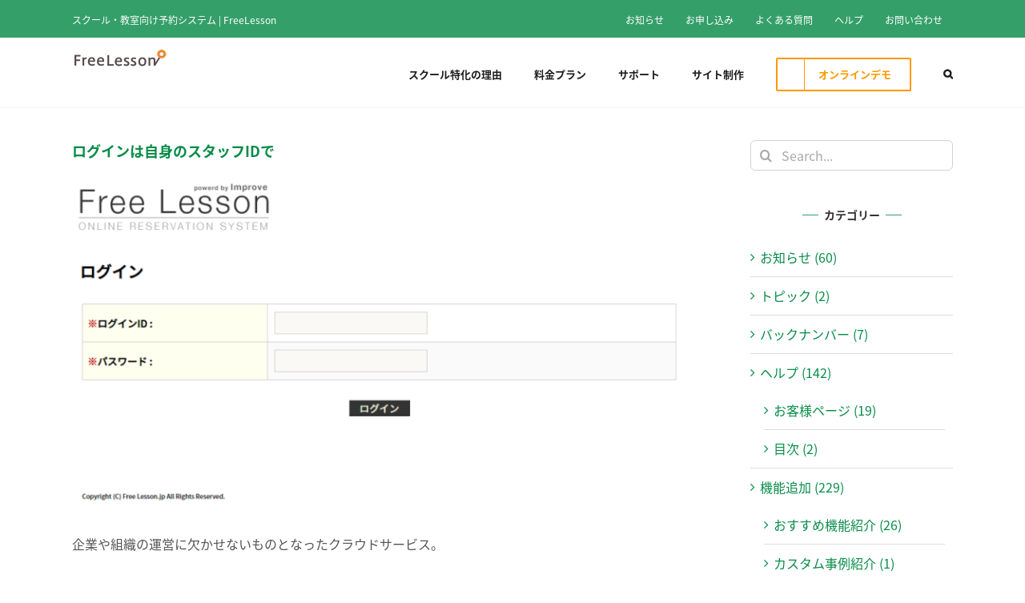

--- FILE ---
content_type: text/html; charset=UTF-8
request_url: https://free-lesson.jp/archives/14614
body_size: 21469
content:
<!DOCTYPE html>
<html class="avada-html-layout-wide avada-html-header-position-top" lang="ja" prefix="og: http://ogp.me/ns# fb: http://ogp.me/ns/fb#">
<head>
	<meta http-equiv="X-UA-Compatible" content="IE=edge" />
	<meta http-equiv="Content-Type" content="text/html; charset=utf-8"/>
	<meta name="viewport" content="width=device-width, initial-scale=1" />
	<title>ログインは自身のスタッフIDで &#8211; スクール・教室向け予約システム | フリーレッスン FreeLesson</title>
<link href="https://fonts.googleapis.com/css?family=Lato:100,100i,200,200i,300,300i,400,400i,500,500i,600,600i,700,700i,800,800i,900,900i%7COpen+Sans:100,100i,200,200i,300,300i,400,400i,500,500i,600,600i,700,700i,800,800i,900,900i%7CIndie+Flower:100,100i,200,200i,300,300i,400,400i,500,500i,600,600i,700,700i,800,800i,900,900i%7COswald:100,100i,200,200i,300,300i,400,400i,500,500i,600,600i,700,700i,800,800i,900,900i" rel="stylesheet"><meta name='robots' content='max-image-preview:large' />
<link rel="alternate" type="application/rss+xml" title="スクール・教室向け予約システム | フリーレッスン FreeLesson &raquo; フィード" href="https://free-lesson.jp/feed" />
<link rel="alternate" type="application/rss+xml" title="スクール・教室向け予約システム | フリーレッスン FreeLesson &raquo; コメントフィード" href="https://free-lesson.jp/comments/feed" />
		
		
		
				<link rel="alternate" title="oEmbed (JSON)" type="application/json+oembed" href="https://free-lesson.jp/wp-json/oembed/1.0/embed?url=https%3A%2F%2Ffree-lesson.jp%2Farchives%2F14614" />
<link rel="alternate" title="oEmbed (XML)" type="text/xml+oembed" href="https://free-lesson.jp/wp-json/oembed/1.0/embed?url=https%3A%2F%2Ffree-lesson.jp%2Farchives%2F14614&#038;format=xml" />
					<meta name="description" content="企業や組織の運営に欠かせないものとなったクラウドサービス。

&nbsp;

顧客情報をはじめ、重要な情報はほとんどインターネットを介してクラウドで管理しているといっても過言ではありません

フリーレッスンもインターネットを介してご利用いただくクラウドサービスです。

&nbsp;

クラウドサービスは便利な反面、セキュリティ対策を怠ったことによる情報漏えいやハッキングが発生したという残念なニュースは珍しい事ではなくなりつつあります。

&nbsp;

その原因のひとつがID、パスワードの不適切な管理といわれています。

&nbsp;

フリーレッスンは生徒の個人情報を扱います。管理画面にログインするスタッフ全員のIDを発行し、他のサービスとのID、パスワードの並行利用はお避け下さい。

&nbsp;

&nbsp;

■自身のスタッフIDを使用する理由

スタッフID の発行時には、管理画面のメニューのうち利用できるメニューを制限することが出来ます。

予約を管理するスタッフは予約に関する箇所のみ、講師はスケジュール確認を行う箇所のみといったすみ分けをして、余計な情報は閲覧・操作できないよう制限することも、セキュリティ対策のひとつです。

&nbsp;

また、管理画面から情報を入力・変更するといった作業のログ情報は管理画面から確認出来ます。何等かの問題が発生した場合、ログ情報を確認することで誰がどのような操作を行ったことが原因かが分かれば、その後の対策も容易になります。

&nbsp;

■セキュリティ対策を怠ることで発生するトラブル

情報漏洩…フリーレッスンでは生徒やスタッフの個人情報を扱います。それらが外部に漏洩してしまうと、企業のイメージを大きく低下させ、生徒離れなど経営に大きな影響が出てしまいます。

&nbsp;

情報の改ざん…レッスン情報を書き換えられて予約が取れなくなっていたり、悪意のある情報に書き換えられているなど、機会損失や信頼失墜につながる恐れがあります。

&nbsp;

■ID停止の重要性

IDやパスワードが何等かの原因で外部に漏れたことによる不正アクセス以外に、退社したスタッフのIDを無効にしていなかった事で、元スタッフに改ざんや情報を抽出されてしまうといった事例も世の中にはあるようです。

スタッフが退社したら、「スタッフ管理&gt;&gt;一括無効」でIDを無効にしてください。

なお、管理画面にログインする際にパスワードを一定回数間違えると不正アクセスと見なし、アカウントはロックされます。

&nbsp;

セキュリティ対策の重要性を全スタッフが認識したうえで、フリーレッスンを安全にご利用いただければと思います。"/>
				
		<meta property="og:locale" content="ja_JP"/>
		<meta property="og:type" content="article"/>
		<meta property="og:site_name" content="スクール・教室向け予約システム | フリーレッスン FreeLesson"/>
		<meta property="og:title" content="  ログインは自身のスタッフIDで"/>
				<meta property="og:description" content="企業や組織の運営に欠かせないものとなったクラウドサービス。

&nbsp;

顧客情報をはじめ、重要な情報はほとんどインターネットを介してクラウドで管理しているといっても過言ではありません

フリーレッスンもインターネットを介してご利用いただくクラウドサービスです。

&nbsp;

クラウドサービスは便利な反面、セキュリティ対策を怠ったことによる情報漏えいやハッキングが発生したという残念なニュースは珍しい事ではなくなりつつあります。

&nbsp;

その原因のひとつがID、パスワードの不適切な管理といわれています。

&nbsp;

フリーレッスンは生徒の個人情報を扱います。管理画面にログインするスタッフ全員のIDを発行し、他のサービスとのID、パスワードの並行利用はお避け下さい。

&nbsp;

&nbsp;

■自身のスタッフIDを使用する理由

スタッフID の発行時には、管理画面のメニューのうち利用できるメニューを制限することが出来ます。

予約を管理するスタッフは予約に関する箇所のみ、講師はスケジュール確認を行う箇所のみといったすみ分けをして、余計な情報は閲覧・操作できないよう制限することも、セキュリティ対策のひとつです。

&nbsp;

また、管理画面から情報を入力・変更するといった作業のログ情報は管理画面から確認出来ます。何等かの問題が発生した場合、ログ情報を確認することで誰がどのような操作を行ったことが原因かが分かれば、その後の対策も容易になります。

&nbsp;

■セキュリティ対策を怠ることで発生するトラブル

情報漏洩…フリーレッスンでは生徒やスタッフの個人情報を扱います。それらが外部に漏洩してしまうと、企業のイメージを大きく低下させ、生徒離れなど経営に大きな影響が出てしまいます。

&nbsp;

情報の改ざん…レッスン情報を書き換えられて予約が取れなくなっていたり、悪意のある情報に書き換えられているなど、機会損失や信頼失墜につながる恐れがあります。

&nbsp;

■ID停止の重要性

IDやパスワードが何等かの原因で外部に漏れたことによる不正アクセス以外に、退社したスタッフのIDを無効にしていなかった事で、元スタッフに改ざんや情報を抽出されてしまうといった事例も世の中にはあるようです。

スタッフが退社したら、「スタッフ管理&gt;&gt;一括無効」でIDを無効にしてください。

なお、管理画面にログインする際にパスワードを一定回数間違えると不正アクセスと見なし、アカウントはロックされます。

&nbsp;

セキュリティ対策の重要性を全スタッフが認識したうえで、フリーレッスンを安全にご利用いただければと思います。"/>
				<meta property="og:url" content="https://free-lesson.jp/archives/14614"/>
										<meta property="article:published_time" content="2021-09-28T07:01:13+09:00"/>
							<meta property="article:modified_time" content="2022-05-13T05:34:22+09:00"/>
								<meta name="author" content="yokomoto"/>
								<meta property="og:image" content="https://free-lesson.jp/wp-content/uploads/2021/05/freelesson20210511016.png"/>
		<meta property="og:image:width" content="989"/>
		<meta property="og:image:height" content="544"/>
		<meta property="og:image:type" content="image/png"/>
				<style id='wp-img-auto-sizes-contain-inline-css' type='text/css'>
img:is([sizes=auto i],[sizes^="auto," i]){contain-intrinsic-size:3000px 1500px}
/*# sourceURL=wp-img-auto-sizes-contain-inline-css */
</style>
<link rel='stylesheet' id='recent-posts-of-specific-category-css' href='https://free-lesson.jp/wp-content/plugins/recent-posts-of-specific-category/recent-posts-of-specific-category.css?ver=6.9' type='text/css' media='all' />
<link rel='stylesheet' id='layerslider-css' href='https://free-lesson.jp/wp-content/plugins/LayerSlider/assets/static/layerslider/css/layerslider.css?ver=8.1.2' type='text/css' media='all' />
<style id='wp-emoji-styles-inline-css' type='text/css'>

	img.wp-smiley, img.emoji {
		display: inline !important;
		border: none !important;
		box-shadow: none !important;
		height: 1em !important;
		width: 1em !important;
		margin: 0 0.07em !important;
		vertical-align: -0.1em !important;
		background: none !important;
		padding: 0 !important;
	}
/*# sourceURL=wp-emoji-styles-inline-css */
</style>
<link rel='stylesheet' id='fusion-dynamic-css-css' href='https://free-lesson.jp/wp-content/uploads/fusion-styles/ed21a9d6203a0904545bc652b0e58486.min.css?ver=3.14.2' type='text/css' media='all' />
<script type="text/javascript" src="https://free-lesson.jp/wp-includes/js/jquery/jquery.min.js?ver=3.7.1" id="jquery-core-js"></script>
<script type="text/javascript" src="https://free-lesson.jp/wp-includes/js/jquery/jquery-migrate.min.js?ver=3.4.1" id="jquery-migrate-js"></script>
<script type="text/javascript" id="layerslider-utils-js-extra">
/* <![CDATA[ */
var LS_Meta = {"v":"8.1.2","fixGSAP":"1"};
//# sourceURL=layerslider-utils-js-extra
/* ]]> */
</script>
<script type="text/javascript" src="https://free-lesson.jp/wp-content/plugins/LayerSlider/assets/static/layerslider/js/layerslider.utils.js?ver=8.1.2" id="layerslider-utils-js"></script>
<script type="text/javascript" src="https://free-lesson.jp/wp-content/plugins/LayerSlider/assets/static/layerslider/js/layerslider.kreaturamedia.jquery.js?ver=8.1.2" id="layerslider-js"></script>
<script type="text/javascript" src="https://free-lesson.jp/wp-content/plugins/LayerSlider/assets/static/layerslider/js/layerslider.transitions.js?ver=8.1.2" id="layerslider-transitions-js"></script>
<meta name="generator" content="Powered by LayerSlider 8.1.2 - Build Heros, Sliders, and Popups. Create Animations and Beautiful, Rich Web Content as Easy as Never Before on WordPress." />
<!-- LayerSlider updates and docs at: https://layerslider.com -->
<link rel="https://api.w.org/" href="https://free-lesson.jp/wp-json/" /><link rel="alternate" title="JSON" type="application/json" href="https://free-lesson.jp/wp-json/wp/v2/posts/14614" /><link rel="EditURI" type="application/rsd+xml" title="RSD" href="https://free-lesson.jp/xmlrpc.php?rsd" />
<meta name="generator" content="WordPress 6.9" />
<link rel="canonical" href="https://free-lesson.jp/archives/14614" />
<link rel='shortlink' href='https://free-lesson.jp/?p=14614' />
<style type="text/css" id="css-fb-visibility">@media screen and (max-width: 640px){.fusion-no-small-visibility{display:none !important;}body .sm-text-align-center{text-align:center !important;}body .sm-text-align-left{text-align:left !important;}body .sm-text-align-right{text-align:right !important;}body .sm-text-align-justify{text-align:justify !important;}body .sm-flex-align-center{justify-content:center !important;}body .sm-flex-align-flex-start{justify-content:flex-start !important;}body .sm-flex-align-flex-end{justify-content:flex-end !important;}body .sm-mx-auto{margin-left:auto !important;margin-right:auto !important;}body .sm-ml-auto{margin-left:auto !important;}body .sm-mr-auto{margin-right:auto !important;}body .fusion-absolute-position-small{position:absolute;width:100%;}.awb-sticky.awb-sticky-small{ position: sticky; top: var(--awb-sticky-offset,0); }}@media screen and (min-width: 641px) and (max-width: 1024px){.fusion-no-medium-visibility{display:none !important;}body .md-text-align-center{text-align:center !important;}body .md-text-align-left{text-align:left !important;}body .md-text-align-right{text-align:right !important;}body .md-text-align-justify{text-align:justify !important;}body .md-flex-align-center{justify-content:center !important;}body .md-flex-align-flex-start{justify-content:flex-start !important;}body .md-flex-align-flex-end{justify-content:flex-end !important;}body .md-mx-auto{margin-left:auto !important;margin-right:auto !important;}body .md-ml-auto{margin-left:auto !important;}body .md-mr-auto{margin-right:auto !important;}body .fusion-absolute-position-medium{position:absolute;width:100%;}.awb-sticky.awb-sticky-medium{ position: sticky; top: var(--awb-sticky-offset,0); }}@media screen and (min-width: 1025px){.fusion-no-large-visibility{display:none !important;}body .lg-text-align-center{text-align:center !important;}body .lg-text-align-left{text-align:left !important;}body .lg-text-align-right{text-align:right !important;}body .lg-text-align-justify{text-align:justify !important;}body .lg-flex-align-center{justify-content:center !important;}body .lg-flex-align-flex-start{justify-content:flex-start !important;}body .lg-flex-align-flex-end{justify-content:flex-end !important;}body .lg-mx-auto{margin-left:auto !important;margin-right:auto !important;}body .lg-ml-auto{margin-left:auto !important;}body .lg-mr-auto{margin-right:auto !important;}body .fusion-absolute-position-large{position:absolute;width:100%;}.awb-sticky.awb-sticky-large{ position: sticky; top: var(--awb-sticky-offset,0); }}</style><meta name="generator" content="Powered by Slider Revolution 6.7.39 - responsive, Mobile-Friendly Slider Plugin for WordPress with comfortable drag and drop interface." />
<script>function setREVStartSize(e){
			//window.requestAnimationFrame(function() {
				window.RSIW = window.RSIW===undefined ? window.innerWidth : window.RSIW;
				window.RSIH = window.RSIH===undefined ? window.innerHeight : window.RSIH;
				try {
					var pw = document.getElementById(e.c).parentNode.offsetWidth,
						newh;
					pw = pw===0 || isNaN(pw) || (e.l=="fullwidth" || e.layout=="fullwidth") ? window.RSIW : pw;
					e.tabw = e.tabw===undefined ? 0 : parseInt(e.tabw);
					e.thumbw = e.thumbw===undefined ? 0 : parseInt(e.thumbw);
					e.tabh = e.tabh===undefined ? 0 : parseInt(e.tabh);
					e.thumbh = e.thumbh===undefined ? 0 : parseInt(e.thumbh);
					e.tabhide = e.tabhide===undefined ? 0 : parseInt(e.tabhide);
					e.thumbhide = e.thumbhide===undefined ? 0 : parseInt(e.thumbhide);
					e.mh = e.mh===undefined || e.mh=="" || e.mh==="auto" ? 0 : parseInt(e.mh,0);
					if(e.layout==="fullscreen" || e.l==="fullscreen")
						newh = Math.max(e.mh,window.RSIH);
					else{
						e.gw = Array.isArray(e.gw) ? e.gw : [e.gw];
						for (var i in e.rl) if (e.gw[i]===undefined || e.gw[i]===0) e.gw[i] = e.gw[i-1];
						e.gh = e.el===undefined || e.el==="" || (Array.isArray(e.el) && e.el.length==0)? e.gh : e.el;
						e.gh = Array.isArray(e.gh) ? e.gh : [e.gh];
						for (var i in e.rl) if (e.gh[i]===undefined || e.gh[i]===0) e.gh[i] = e.gh[i-1];
											
						var nl = new Array(e.rl.length),
							ix = 0,
							sl;
						e.tabw = e.tabhide>=pw ? 0 : e.tabw;
						e.thumbw = e.thumbhide>=pw ? 0 : e.thumbw;
						e.tabh = e.tabhide>=pw ? 0 : e.tabh;
						e.thumbh = e.thumbhide>=pw ? 0 : e.thumbh;
						for (var i in e.rl) nl[i] = e.rl[i]<window.RSIW ? 0 : e.rl[i];
						sl = nl[0];
						for (var i in nl) if (sl>nl[i] && nl[i]>0) { sl = nl[i]; ix=i;}
						var m = pw>(e.gw[ix]+e.tabw+e.thumbw) ? 1 : (pw-(e.tabw+e.thumbw)) / (e.gw[ix]);
						newh =  (e.gh[ix] * m) + (e.tabh + e.thumbh);
					}
					var el = document.getElementById(e.c);
					if (el!==null && el) el.style.height = newh+"px";
					el = document.getElementById(e.c+"_wrapper");
					if (el!==null && el) {
						el.style.height = newh+"px";
						el.style.display = "block";
					}
				} catch(e){
					console.log("Failure at Presize of Slider:" + e)
				}
			//});
		  };</script>
		<script type="text/javascript">
			var doc = document.documentElement;
			doc.setAttribute( 'data-useragent', navigator.userAgent );
		</script>
		
	<style id='global-styles-inline-css' type='text/css'>
:root{--wp--preset--aspect-ratio--square: 1;--wp--preset--aspect-ratio--4-3: 4/3;--wp--preset--aspect-ratio--3-4: 3/4;--wp--preset--aspect-ratio--3-2: 3/2;--wp--preset--aspect-ratio--2-3: 2/3;--wp--preset--aspect-ratio--16-9: 16/9;--wp--preset--aspect-ratio--9-16: 9/16;--wp--preset--color--black: #000000;--wp--preset--color--cyan-bluish-gray: #abb8c3;--wp--preset--color--white: #ffffff;--wp--preset--color--pale-pink: #f78da7;--wp--preset--color--vivid-red: #cf2e2e;--wp--preset--color--luminous-vivid-orange: #ff6900;--wp--preset--color--luminous-vivid-amber: #fcb900;--wp--preset--color--light-green-cyan: #7bdcb5;--wp--preset--color--vivid-green-cyan: #00d084;--wp--preset--color--pale-cyan-blue: #8ed1fc;--wp--preset--color--vivid-cyan-blue: #0693e3;--wp--preset--color--vivid-purple: #9b51e0;--wp--preset--color--awb-color-1: rgba(255,255,255,1);--wp--preset--color--awb-color-2: rgba(246,246,246,1);--wp--preset--color--awb-color-3: rgba(224,222,222,1);--wp--preset--color--awb-color-4: rgba(160,206,78,1);--wp--preset--color--awb-color-5: rgba(53,159,106,1);--wp--preset--color--awb-color-6: rgba(116,116,116,1);--wp--preset--color--awb-color-7: rgba(7,140,73,1);--wp--preset--color--awb-color-8: rgba(51,51,51,1);--wp--preset--color--awb-color-custom-10: rgba(235,234,234,1);--wp--preset--color--awb-color-custom-11: rgba(51,85,153,1);--wp--preset--color--awb-color-custom-12: rgba(69,183,69,1);--wp--preset--color--awb-color-custom-13: rgba(235,234,234,0.8);--wp--preset--color--awb-color-custom-14: rgba(255,153,0,1);--wp--preset--color--awb-color-custom-15: rgba(29,132,63,1);--wp--preset--color--awb-color-custom-16: rgba(232,232,232,1);--wp--preset--color--awb-color-custom-17: rgba(85,85,85,1);--wp--preset--color--awb-color-custom-18: rgba(0,0,0,1);--wp--preset--gradient--vivid-cyan-blue-to-vivid-purple: linear-gradient(135deg,rgb(6,147,227) 0%,rgb(155,81,224) 100%);--wp--preset--gradient--light-green-cyan-to-vivid-green-cyan: linear-gradient(135deg,rgb(122,220,180) 0%,rgb(0,208,130) 100%);--wp--preset--gradient--luminous-vivid-amber-to-luminous-vivid-orange: linear-gradient(135deg,rgb(252,185,0) 0%,rgb(255,105,0) 100%);--wp--preset--gradient--luminous-vivid-orange-to-vivid-red: linear-gradient(135deg,rgb(255,105,0) 0%,rgb(207,46,46) 100%);--wp--preset--gradient--very-light-gray-to-cyan-bluish-gray: linear-gradient(135deg,rgb(238,238,238) 0%,rgb(169,184,195) 100%);--wp--preset--gradient--cool-to-warm-spectrum: linear-gradient(135deg,rgb(74,234,220) 0%,rgb(151,120,209) 20%,rgb(207,42,186) 40%,rgb(238,44,130) 60%,rgb(251,105,98) 80%,rgb(254,248,76) 100%);--wp--preset--gradient--blush-light-purple: linear-gradient(135deg,rgb(255,206,236) 0%,rgb(152,150,240) 100%);--wp--preset--gradient--blush-bordeaux: linear-gradient(135deg,rgb(254,205,165) 0%,rgb(254,45,45) 50%,rgb(107,0,62) 100%);--wp--preset--gradient--luminous-dusk: linear-gradient(135deg,rgb(255,203,112) 0%,rgb(199,81,192) 50%,rgb(65,88,208) 100%);--wp--preset--gradient--pale-ocean: linear-gradient(135deg,rgb(255,245,203) 0%,rgb(182,227,212) 50%,rgb(51,167,181) 100%);--wp--preset--gradient--electric-grass: linear-gradient(135deg,rgb(202,248,128) 0%,rgb(113,206,126) 100%);--wp--preset--gradient--midnight: linear-gradient(135deg,rgb(2,3,129) 0%,rgb(40,116,252) 100%);--wp--preset--font-size--small: 12px;--wp--preset--font-size--medium: 20px;--wp--preset--font-size--large: 24px;--wp--preset--font-size--x-large: 42px;--wp--preset--font-size--normal: 16px;--wp--preset--font-size--xlarge: 32px;--wp--preset--font-size--huge: 48px;--wp--preset--spacing--20: 0.44rem;--wp--preset--spacing--30: 0.67rem;--wp--preset--spacing--40: 1rem;--wp--preset--spacing--50: 1.5rem;--wp--preset--spacing--60: 2.25rem;--wp--preset--spacing--70: 3.38rem;--wp--preset--spacing--80: 5.06rem;--wp--preset--shadow--natural: 6px 6px 9px rgba(0, 0, 0, 0.2);--wp--preset--shadow--deep: 12px 12px 50px rgba(0, 0, 0, 0.4);--wp--preset--shadow--sharp: 6px 6px 0px rgba(0, 0, 0, 0.2);--wp--preset--shadow--outlined: 6px 6px 0px -3px rgb(255, 255, 255), 6px 6px rgb(0, 0, 0);--wp--preset--shadow--crisp: 6px 6px 0px rgb(0, 0, 0);}:where(.is-layout-flex){gap: 0.5em;}:where(.is-layout-grid){gap: 0.5em;}body .is-layout-flex{display: flex;}.is-layout-flex{flex-wrap: wrap;align-items: center;}.is-layout-flex > :is(*, div){margin: 0;}body .is-layout-grid{display: grid;}.is-layout-grid > :is(*, div){margin: 0;}:where(.wp-block-columns.is-layout-flex){gap: 2em;}:where(.wp-block-columns.is-layout-grid){gap: 2em;}:where(.wp-block-post-template.is-layout-flex){gap: 1.25em;}:where(.wp-block-post-template.is-layout-grid){gap: 1.25em;}.has-black-color{color: var(--wp--preset--color--black) !important;}.has-cyan-bluish-gray-color{color: var(--wp--preset--color--cyan-bluish-gray) !important;}.has-white-color{color: var(--wp--preset--color--white) !important;}.has-pale-pink-color{color: var(--wp--preset--color--pale-pink) !important;}.has-vivid-red-color{color: var(--wp--preset--color--vivid-red) !important;}.has-luminous-vivid-orange-color{color: var(--wp--preset--color--luminous-vivid-orange) !important;}.has-luminous-vivid-amber-color{color: var(--wp--preset--color--luminous-vivid-amber) !important;}.has-light-green-cyan-color{color: var(--wp--preset--color--light-green-cyan) !important;}.has-vivid-green-cyan-color{color: var(--wp--preset--color--vivid-green-cyan) !important;}.has-pale-cyan-blue-color{color: var(--wp--preset--color--pale-cyan-blue) !important;}.has-vivid-cyan-blue-color{color: var(--wp--preset--color--vivid-cyan-blue) !important;}.has-vivid-purple-color{color: var(--wp--preset--color--vivid-purple) !important;}.has-black-background-color{background-color: var(--wp--preset--color--black) !important;}.has-cyan-bluish-gray-background-color{background-color: var(--wp--preset--color--cyan-bluish-gray) !important;}.has-white-background-color{background-color: var(--wp--preset--color--white) !important;}.has-pale-pink-background-color{background-color: var(--wp--preset--color--pale-pink) !important;}.has-vivid-red-background-color{background-color: var(--wp--preset--color--vivid-red) !important;}.has-luminous-vivid-orange-background-color{background-color: var(--wp--preset--color--luminous-vivid-orange) !important;}.has-luminous-vivid-amber-background-color{background-color: var(--wp--preset--color--luminous-vivid-amber) !important;}.has-light-green-cyan-background-color{background-color: var(--wp--preset--color--light-green-cyan) !important;}.has-vivid-green-cyan-background-color{background-color: var(--wp--preset--color--vivid-green-cyan) !important;}.has-pale-cyan-blue-background-color{background-color: var(--wp--preset--color--pale-cyan-blue) !important;}.has-vivid-cyan-blue-background-color{background-color: var(--wp--preset--color--vivid-cyan-blue) !important;}.has-vivid-purple-background-color{background-color: var(--wp--preset--color--vivid-purple) !important;}.has-black-border-color{border-color: var(--wp--preset--color--black) !important;}.has-cyan-bluish-gray-border-color{border-color: var(--wp--preset--color--cyan-bluish-gray) !important;}.has-white-border-color{border-color: var(--wp--preset--color--white) !important;}.has-pale-pink-border-color{border-color: var(--wp--preset--color--pale-pink) !important;}.has-vivid-red-border-color{border-color: var(--wp--preset--color--vivid-red) !important;}.has-luminous-vivid-orange-border-color{border-color: var(--wp--preset--color--luminous-vivid-orange) !important;}.has-luminous-vivid-amber-border-color{border-color: var(--wp--preset--color--luminous-vivid-amber) !important;}.has-light-green-cyan-border-color{border-color: var(--wp--preset--color--light-green-cyan) !important;}.has-vivid-green-cyan-border-color{border-color: var(--wp--preset--color--vivid-green-cyan) !important;}.has-pale-cyan-blue-border-color{border-color: var(--wp--preset--color--pale-cyan-blue) !important;}.has-vivid-cyan-blue-border-color{border-color: var(--wp--preset--color--vivid-cyan-blue) !important;}.has-vivid-purple-border-color{border-color: var(--wp--preset--color--vivid-purple) !important;}.has-vivid-cyan-blue-to-vivid-purple-gradient-background{background: var(--wp--preset--gradient--vivid-cyan-blue-to-vivid-purple) !important;}.has-light-green-cyan-to-vivid-green-cyan-gradient-background{background: var(--wp--preset--gradient--light-green-cyan-to-vivid-green-cyan) !important;}.has-luminous-vivid-amber-to-luminous-vivid-orange-gradient-background{background: var(--wp--preset--gradient--luminous-vivid-amber-to-luminous-vivid-orange) !important;}.has-luminous-vivid-orange-to-vivid-red-gradient-background{background: var(--wp--preset--gradient--luminous-vivid-orange-to-vivid-red) !important;}.has-very-light-gray-to-cyan-bluish-gray-gradient-background{background: var(--wp--preset--gradient--very-light-gray-to-cyan-bluish-gray) !important;}.has-cool-to-warm-spectrum-gradient-background{background: var(--wp--preset--gradient--cool-to-warm-spectrum) !important;}.has-blush-light-purple-gradient-background{background: var(--wp--preset--gradient--blush-light-purple) !important;}.has-blush-bordeaux-gradient-background{background: var(--wp--preset--gradient--blush-bordeaux) !important;}.has-luminous-dusk-gradient-background{background: var(--wp--preset--gradient--luminous-dusk) !important;}.has-pale-ocean-gradient-background{background: var(--wp--preset--gradient--pale-ocean) !important;}.has-electric-grass-gradient-background{background: var(--wp--preset--gradient--electric-grass) !important;}.has-midnight-gradient-background{background: var(--wp--preset--gradient--midnight) !important;}.has-small-font-size{font-size: var(--wp--preset--font-size--small) !important;}.has-medium-font-size{font-size: var(--wp--preset--font-size--medium) !important;}.has-large-font-size{font-size: var(--wp--preset--font-size--large) !important;}.has-x-large-font-size{font-size: var(--wp--preset--font-size--x-large) !important;}
/*# sourceURL=global-styles-inline-css */
</style>
<link rel='stylesheet' id='wp-block-library-css' href='https://free-lesson.jp/wp-includes/css/dist/block-library/style.min.css?ver=6.9' type='text/css' media='all' />
<style id='wp-block-library-inline-css' type='text/css'>
/*wp_block_styles_on_demand_placeholder:6976a5639497e*/
/*# sourceURL=wp-block-library-inline-css */
</style>
<style id='wp-block-library-theme-inline-css' type='text/css'>
.wp-block-audio :where(figcaption){color:#555;font-size:13px;text-align:center}.is-dark-theme .wp-block-audio :where(figcaption){color:#ffffffa6}.wp-block-audio{margin:0 0 1em}.wp-block-code{border:1px solid #ccc;border-radius:4px;font-family:Menlo,Consolas,monaco,monospace;padding:.8em 1em}.wp-block-embed :where(figcaption){color:#555;font-size:13px;text-align:center}.is-dark-theme .wp-block-embed :where(figcaption){color:#ffffffa6}.wp-block-embed{margin:0 0 1em}.blocks-gallery-caption{color:#555;font-size:13px;text-align:center}.is-dark-theme .blocks-gallery-caption{color:#ffffffa6}:root :where(.wp-block-image figcaption){color:#555;font-size:13px;text-align:center}.is-dark-theme :root :where(.wp-block-image figcaption){color:#ffffffa6}.wp-block-image{margin:0 0 1em}.wp-block-pullquote{border-bottom:4px solid;border-top:4px solid;color:currentColor;margin-bottom:1.75em}.wp-block-pullquote :where(cite),.wp-block-pullquote :where(footer),.wp-block-pullquote__citation{color:currentColor;font-size:.8125em;font-style:normal;text-transform:uppercase}.wp-block-quote{border-left:.25em solid;margin:0 0 1.75em;padding-left:1em}.wp-block-quote cite,.wp-block-quote footer{color:currentColor;font-size:.8125em;font-style:normal;position:relative}.wp-block-quote:where(.has-text-align-right){border-left:none;border-right:.25em solid;padding-left:0;padding-right:1em}.wp-block-quote:where(.has-text-align-center){border:none;padding-left:0}.wp-block-quote.is-large,.wp-block-quote.is-style-large,.wp-block-quote:where(.is-style-plain){border:none}.wp-block-search .wp-block-search__label{font-weight:700}.wp-block-search__button{border:1px solid #ccc;padding:.375em .625em}:where(.wp-block-group.has-background){padding:1.25em 2.375em}.wp-block-separator.has-css-opacity{opacity:.4}.wp-block-separator{border:none;border-bottom:2px solid;margin-left:auto;margin-right:auto}.wp-block-separator.has-alpha-channel-opacity{opacity:1}.wp-block-separator:not(.is-style-wide):not(.is-style-dots){width:100px}.wp-block-separator.has-background:not(.is-style-dots){border-bottom:none;height:1px}.wp-block-separator.has-background:not(.is-style-wide):not(.is-style-dots){height:2px}.wp-block-table{margin:0 0 1em}.wp-block-table td,.wp-block-table th{word-break:normal}.wp-block-table :where(figcaption){color:#555;font-size:13px;text-align:center}.is-dark-theme .wp-block-table :where(figcaption){color:#ffffffa6}.wp-block-video :where(figcaption){color:#555;font-size:13px;text-align:center}.is-dark-theme .wp-block-video :where(figcaption){color:#ffffffa6}.wp-block-video{margin:0 0 1em}:root :where(.wp-block-template-part.has-background){margin-bottom:0;margin-top:0;padding:1.25em 2.375em}
/*# sourceURL=/wp-includes/css/dist/block-library/theme.min.css */
</style>
<style id='classic-theme-styles-inline-css' type='text/css'>
/*! This file is auto-generated */
.wp-block-button__link{color:#fff;background-color:#32373c;border-radius:9999px;box-shadow:none;text-decoration:none;padding:calc(.667em + 2px) calc(1.333em + 2px);font-size:1.125em}.wp-block-file__button{background:#32373c;color:#fff;text-decoration:none}
/*# sourceURL=/wp-includes/css/classic-themes.min.css */
</style>
<link rel='stylesheet' id='rs-plugin-settings-css' href='//free-lesson.jp/wp-content/plugins/revslider/sr6/assets/css/rs6.css?ver=6.7.39' type='text/css' media='all' />
<style id='rs-plugin-settings-inline-css' type='text/css'>
.tp-caption a{color:#ff7302;text-shadow:none;-webkit-transition:all 0.2s ease-out;-moz-transition:all 0.2s ease-out;-o-transition:all 0.2s ease-out;-ms-transition:all 0.2s ease-out}.tp-caption a:hover{color:#ffa902}.tp-caption a{color:#ff7302;text-shadow:none;-webkit-transition:all 0.2s ease-out;-moz-transition:all 0.2s ease-out;-o-transition:all 0.2s ease-out;-ms-transition:all 0.2s ease-out}.tp-caption a:hover{color:#ffa902}.tp-caption a{color:#ff7302;text-shadow:none;-webkit-transition:all 0.2s ease-out;-moz-transition:all 0.2s ease-out;-o-transition:all 0.2s ease-out;-ms-transition:all 0.2s ease-out}.tp-caption a:hover{color:#ffa902}.tp-caption a{color:#ff7302;text-shadow:none;-webkit-transition:all 0.2s ease-out;-moz-transition:all 0.2s ease-out;-o-transition:all 0.2s ease-out;-ms-transition:all 0.2s ease-out}.tp-caption a:hover{color:#ffa902}.tp-caption a{color:#ff7302;text-shadow:none;-webkit-transition:all 0.2s ease-out;-moz-transition:all 0.2s ease-out;-o-transition:all 0.2s ease-out;-ms-transition:all 0.2s ease-out}.tp-caption a:hover{color:#ffa902}.tp-caption a{color:#ff7302;text-shadow:none;-webkit-transition:all 0.2s ease-out;-moz-transition:all 0.2s ease-out;-o-transition:all 0.2s ease-out;-ms-transition:all 0.2s ease-out}.tp-caption a:hover{color:#ffa902}.tp-caption a{color:#ff7302;text-shadow:none;-webkit-transition:all 0.2s ease-out;-moz-transition:all 0.2s ease-out;-o-transition:all 0.2s ease-out;-ms-transition:all 0.2s ease-out}.tp-caption a:hover{color:#ffa902}.tp-caption a{color:#ff7302;text-shadow:none;-webkit-transition:all 0.2s ease-out;-moz-transition:all 0.2s ease-out;-o-transition:all 0.2s ease-out;-ms-transition:all 0.2s ease-out}.tp-caption a:hover{color:#ffa902}.tp-caption a{color:#ff7302;text-shadow:none;-webkit-transition:all 0.2s ease-out;-moz-transition:all 0.2s ease-out;-o-transition:all 0.2s ease-out;-ms-transition:all 0.2s ease-out}.tp-caption a:hover{color:#ffa902}.tp-caption a{color:#ff7302;text-shadow:none;-webkit-transition:all 0.2s ease-out;-moz-transition:all 0.2s ease-out;-o-transition:all 0.2s ease-out;-ms-transition:all 0.2s ease-out}.tp-caption a:hover{color:#ffa902}.tp-caption a{color:#ff7302;text-shadow:none;-webkit-transition:all 0.2s ease-out;-moz-transition:all 0.2s ease-out;-o-transition:all 0.2s ease-out;-ms-transition:all 0.2s ease-out}.tp-caption a:hover{color:#ffa902}.tp-caption a{color:#ff7302;text-shadow:none;-webkit-transition:all 0.2s ease-out;-moz-transition:all 0.2s ease-out;-o-transition:all 0.2s ease-out;-ms-transition:all 0.2s ease-out}.tp-caption a:hover{color:#ffa902}.tp-caption a{color:#ff7302;text-shadow:none;-webkit-transition:all 0.2s ease-out;-moz-transition:all 0.2s ease-out;-o-transition:all 0.2s ease-out;-ms-transition:all 0.2s ease-out}.tp-caption a:hover{color:#ffa902}.tp-caption a{color:#ff7302;text-shadow:none;-webkit-transition:all 0.2s ease-out;-moz-transition:all 0.2s ease-out;-o-transition:all 0.2s ease-out;-ms-transition:all 0.2s ease-out}.tp-caption a:hover{color:#ffa902}.tp-caption a{color:#ff7302;text-shadow:none;-webkit-transition:all 0.2s ease-out;-moz-transition:all 0.2s ease-out;-o-transition:all 0.2s ease-out;-ms-transition:all 0.2s ease-out}.tp-caption a:hover{color:#ffa902}.tp-caption a{color:#ff7302;text-shadow:none;-webkit-transition:all 0.2s ease-out;-moz-transition:all 0.2s ease-out;-o-transition:all 0.2s ease-out;-ms-transition:all 0.2s ease-out}.tp-caption a:hover{color:#ffa902}.tp-caption a{color:#ff7302;text-shadow:none;-webkit-transition:all 0.2s ease-out;-moz-transition:all 0.2s ease-out;-o-transition:all 0.2s ease-out;-ms-transition:all 0.2s ease-out}.tp-caption a:hover{color:#ffa902}.tp-caption a{color:#ff7302;text-shadow:none;-webkit-transition:all 0.2s ease-out;-moz-transition:all 0.2s ease-out;-o-transition:all 0.2s ease-out;-ms-transition:all 0.2s ease-out}.tp-caption a:hover{color:#ffa902}.tp-caption a{color:#ff7302;text-shadow:none;-webkit-transition:all 0.2s ease-out;-moz-transition:all 0.2s ease-out;-o-transition:all 0.2s ease-out;-ms-transition:all 0.2s ease-out}.tp-caption a:hover{color:#ffa902}.tp-caption a{color:#ff7302;text-shadow:none;-webkit-transition:all 0.2s ease-out;-moz-transition:all 0.2s ease-out;-o-transition:all 0.2s ease-out;-ms-transition:all 0.2s ease-out}.tp-caption a:hover{color:#ffa902}.tp-caption a{color:#ff7302;text-shadow:none;-webkit-transition:all 0.2s ease-out;-moz-transition:all 0.2s ease-out;-o-transition:all 0.2s ease-out;-ms-transition:all 0.2s ease-out}.tp-caption a:hover{color:#ffa902}.tp-caption a{color:#ff7302;text-shadow:none;-webkit-transition:all 0.2s ease-out;-moz-transition:all 0.2s ease-out;-o-transition:all 0.2s ease-out;-ms-transition:all 0.2s ease-out}.tp-caption a:hover{color:#ffa902}.tp-caption a{color:#ff7302;text-shadow:none;-webkit-transition:all 0.2s ease-out;-moz-transition:all 0.2s ease-out;-o-transition:all 0.2s ease-out;-ms-transition:all 0.2s ease-out}.tp-caption a:hover{color:#ffa902}.tp-caption a{color:#ff7302;text-shadow:none;-webkit-transition:all 0.2s ease-out;-moz-transition:all 0.2s ease-out;-o-transition:all 0.2s ease-out;-ms-transition:all 0.2s ease-out}.tp-caption a:hover{color:#ffa902}.tp-caption a{color:#ff7302;text-shadow:none;-webkit-transition:all 0.2s ease-out;-moz-transition:all 0.2s ease-out;-o-transition:all 0.2s ease-out;-ms-transition:all 0.2s ease-out}.tp-caption a:hover{color:#ffa902}.tp-caption a{color:#ff7302;text-shadow:none;-webkit-transition:all 0.2s ease-out;-moz-transition:all 0.2s ease-out;-o-transition:all 0.2s ease-out;-ms-transition:all 0.2s ease-out}.tp-caption a:hover{color:#ffa902}.tp-caption a{color:#ff7302;text-shadow:none;-webkit-transition:all 0.2s ease-out;-moz-transition:all 0.2s ease-out;-o-transition:all 0.2s ease-out;-ms-transition:all 0.2s ease-out}.tp-caption a:hover{color:#ffa902}.tp-caption a{color:#ff7302;text-shadow:none;-webkit-transition:all 0.2s ease-out;-moz-transition:all 0.2s ease-out;-o-transition:all 0.2s ease-out;-ms-transition:all 0.2s ease-out}.tp-caption a:hover{color:#ffa902}.tp-caption a{color:#ff7302;text-shadow:none;-webkit-transition:all 0.2s ease-out;-moz-transition:all 0.2s ease-out;-o-transition:all 0.2s ease-out;-ms-transition:all 0.2s ease-out}.tp-caption a:hover{color:#ffa902}.tp-caption a{color:#ff7302;text-shadow:none;-webkit-transition:all 0.2s ease-out;-moz-transition:all 0.2s ease-out;-o-transition:all 0.2s ease-out;-ms-transition:all 0.2s ease-out}.tp-caption a:hover{color:#ffa902}.tp-caption a{color:#ff7302;text-shadow:none;-webkit-transition:all 0.2s ease-out;-moz-transition:all 0.2s ease-out;-o-transition:all 0.2s ease-out;-ms-transition:all 0.2s ease-out}.tp-caption a:hover{color:#ffa902}.tp-caption a{color:#ff7302;text-shadow:none;-webkit-transition:all 0.2s ease-out;-moz-transition:all 0.2s ease-out;-o-transition:all 0.2s ease-out;-ms-transition:all 0.2s ease-out}.tp-caption a:hover{color:#ffa902}.tp-caption a{color:#ff7302;text-shadow:none;-webkit-transition:all 0.2s ease-out;-moz-transition:all 0.2s ease-out;-o-transition:all 0.2s ease-out;-ms-transition:all 0.2s ease-out}.tp-caption a:hover{color:#ffa902}.tp-caption a{color:#ff7302;text-shadow:none;-webkit-transition:all 0.2s ease-out;-moz-transition:all 0.2s ease-out;-o-transition:all 0.2s ease-out;-ms-transition:all 0.2s ease-out}.tp-caption a:hover{color:#ffa902}.tp-caption a{color:#ff7302;text-shadow:none;-webkit-transition:all 0.2s ease-out;-moz-transition:all 0.2s ease-out;-o-transition:all 0.2s ease-out;-ms-transition:all 0.2s ease-out}.tp-caption a:hover{color:#ffa902}.tp-caption a{color:#ff7302;text-shadow:none;-webkit-transition:all 0.2s ease-out;-moz-transition:all 0.2s ease-out;-o-transition:all 0.2s ease-out;-ms-transition:all 0.2s ease-out}.tp-caption a:hover{color:#ffa902}.tp-caption a{color:#ff7302;text-shadow:none;-webkit-transition:all 0.2s ease-out;-moz-transition:all 0.2s ease-out;-o-transition:all 0.2s ease-out;-ms-transition:all 0.2s ease-out}.tp-caption a:hover{color:#ffa902}.tp-caption a{color:#ff7302;text-shadow:none;-webkit-transition:all 0.2s ease-out;-moz-transition:all 0.2s ease-out;-o-transition:all 0.2s ease-out;-ms-transition:all 0.2s ease-out}.tp-caption a:hover{color:#ffa902}.tp-caption a{color:#ff7302;text-shadow:none;-webkit-transition:all 0.2s ease-out;-moz-transition:all 0.2s ease-out;-o-transition:all 0.2s ease-out;-ms-transition:all 0.2s ease-out}.tp-caption a:hover{color:#ffa902}.tp-caption a{color:#ff7302;text-shadow:none;-webkit-transition:all 0.2s ease-out;-moz-transition:all 0.2s ease-out;-o-transition:all 0.2s ease-out;-ms-transition:all 0.2s ease-out}.tp-caption a:hover{color:#ffa902}.tp-caption a{color:#ff7302;text-shadow:none;-webkit-transition:all 0.2s ease-out;-moz-transition:all 0.2s ease-out;-o-transition:all 0.2s ease-out;-ms-transition:all 0.2s ease-out}.tp-caption a:hover{color:#ffa902}.tp-caption a{color:#ff7302;text-shadow:none;-webkit-transition:all 0.2s ease-out;-moz-transition:all 0.2s ease-out;-o-transition:all 0.2s ease-out;-ms-transition:all 0.2s ease-out}.tp-caption a:hover{color:#ffa902}.tp-caption a{color:#ff7302;text-shadow:none;-webkit-transition:all 0.2s ease-out;-moz-transition:all 0.2s ease-out;-o-transition:all 0.2s ease-out;-ms-transition:all 0.2s ease-out}.tp-caption a:hover{color:#ffa902}.tp-caption a{color:#ff7302;text-shadow:none;-webkit-transition:all 0.2s ease-out;-moz-transition:all 0.2s ease-out;-o-transition:all 0.2s ease-out;-ms-transition:all 0.2s ease-out}.tp-caption a:hover{color:#ffa902}.tp-caption a{color:#ff7302;text-shadow:none;-webkit-transition:all 0.2s ease-out;-moz-transition:all 0.2s ease-out;-o-transition:all 0.2s ease-out;-ms-transition:all 0.2s ease-out}.tp-caption a:hover{color:#ffa902}.tp-caption a{color:#ff7302;text-shadow:none;-webkit-transition:all 0.2s ease-out;-moz-transition:all 0.2s ease-out;-o-transition:all 0.2s ease-out;-ms-transition:all 0.2s ease-out}.tp-caption a:hover{color:#ffa902}.tp-caption a{color:#ff7302;text-shadow:none;-webkit-transition:all 0.2s ease-out;-moz-transition:all 0.2s ease-out;-o-transition:all 0.2s ease-out;-ms-transition:all 0.2s ease-out}.tp-caption a:hover{color:#ffa902}.tp-caption a{color:#ff7302;text-shadow:none;-webkit-transition:all 0.2s ease-out;-moz-transition:all 0.2s ease-out;-o-transition:all 0.2s ease-out;-ms-transition:all 0.2s ease-out}.tp-caption a:hover{color:#ffa902}.tp-caption a{color:#ff7302;text-shadow:none;-webkit-transition:all 0.2s ease-out;-moz-transition:all 0.2s ease-out;-o-transition:all 0.2s ease-out;-ms-transition:all 0.2s ease-out}.tp-caption a:hover{color:#ffa902}.tp-caption a{color:#ff7302;text-shadow:none;-webkit-transition:all 0.2s ease-out;-moz-transition:all 0.2s ease-out;-o-transition:all 0.2s ease-out;-ms-transition:all 0.2s ease-out}.tp-caption a:hover{color:#ffa902}.tp-caption a{color:#ff7302;text-shadow:none;-webkit-transition:all 0.2s ease-out;-moz-transition:all 0.2s ease-out;-o-transition:all 0.2s ease-out;-ms-transition:all 0.2s ease-out}.tp-caption a:hover{color:#ffa902}.tp-caption a{color:#ff7302;text-shadow:none;-webkit-transition:all 0.2s ease-out;-moz-transition:all 0.2s ease-out;-o-transition:all 0.2s ease-out;-ms-transition:all 0.2s ease-out}.tp-caption a:hover{color:#ffa902}.tp-caption a{color:#ff7302;text-shadow:none;-webkit-transition:all 0.2s ease-out;-moz-transition:all 0.2s ease-out;-o-transition:all 0.2s ease-out;-ms-transition:all 0.2s ease-out}.tp-caption a:hover{color:#ffa902}.tp-caption a{color:#ff7302;text-shadow:none;-webkit-transition:all 0.2s ease-out;-moz-transition:all 0.2s ease-out;-o-transition:all 0.2s ease-out;-ms-transition:all 0.2s ease-out}.tp-caption a:hover{color:#ffa902}.tp-caption a{color:#ff7302;text-shadow:none;-webkit-transition:all 0.2s ease-out;-moz-transition:all 0.2s ease-out;-o-transition:all 0.2s ease-out;-ms-transition:all 0.2s ease-out}.tp-caption a:hover{color:#ffa902}.tp-caption a{color:#ff7302;text-shadow:none;-webkit-transition:all 0.2s ease-out;-moz-transition:all 0.2s ease-out;-o-transition:all 0.2s ease-out;-ms-transition:all 0.2s ease-out}.tp-caption a:hover{color:#ffa902}
/*# sourceURL=rs-plugin-settings-inline-css */
</style>
</head>

<body class="wp-singular post-template-default single single-post postid-14614 single-format-standard wp-theme-Avada has-sidebar fusion-image-hovers fusion-pagination-sizing fusion-button_type-flat fusion-button_span-no fusion-button_gradient-linear avada-image-rollover-circle-yes avada-image-rollover-yes avada-image-rollover-direction-left fusion-body ltr fusion-sticky-header no-mobile-slidingbar avada-has-rev-slider-styles fusion-disable-outline fusion-sub-menu-fade mobile-logo-pos-left layout-wide-mode avada-has-boxed-modal-shadow-none layout-scroll-offset-full avada-has-zero-margin-offset-top fusion-top-header menu-text-align-left mobile-menu-design-modern fusion-show-pagination-text fusion-header-layout-v2 avada-responsive avada-footer-fx-parallax-effect avada-menu-highlight-style-bar fusion-search-form-clean fusion-main-menu-search-overlay fusion-avatar-circle avada-dropdown-styles avada-blog-layout-medium alternate avada-blog-archive-layout-large alternate avada-header-shadow-no avada-menu-icon-position-left avada-has-megamenu-shadow avada-has-main-nav-search-icon avada-has-megamenu-item-divider avada-has-breadcrumb-mobile-hidden avada-has-titlebar-hide avada-has-pagination-padding avada-flyout-menu-direction-fade avada-ec-views-v1" data-awb-post-id="14614">
		<a class="skip-link screen-reader-text" href="#content">Skip to content</a>

	<div id="boxed-wrapper">
		
		<div id="wrapper" class="fusion-wrapper">
			<div id="home" style="position:relative;top:-1px;"></div>
							
					
			<header class="fusion-header-wrapper">
				<div class="fusion-header-v2 fusion-logo-alignment fusion-logo-left fusion-sticky-menu- fusion-sticky-logo-1 fusion-mobile-logo-1  fusion-mobile-menu-design-modern">
					
<div class="fusion-secondary-header">
	<div class="fusion-row">
					<div class="fusion-alignleft">
				<div class="fusion-contact-info"><span class="fusion-contact-info-phone-number">スクール・教室向け予約システム | FreeLesson</span></div>			</div>
							<div class="fusion-alignright">
				<nav class="fusion-secondary-menu" role="navigation" aria-label="Secondary Menu"><ul id="menu-top" class="menu"><li  id="menu-item-16260"  class="menu-item menu-item-type-post_type menu-item-object-page menu-item-16260"  data-item-id="16260"><a  href="https://free-lesson.jp/news-release" class="fusion-bar-highlight"><span class="menu-text">お知らせ</span></a></li><li  id="menu-item-16859"  class="menu-item menu-item-type-post_type menu-item-object-post menu-item-16859"  data-item-id="16859"><a  href="https://free-lesson.jp/archives/15545" class="fusion-bar-highlight"><span class="menu-text">お申し込み</span></a></li><li  id="menu-item-13206"  class="menu-item menu-item-type-post_type menu-item-object-page menu-item-13206"  data-item-id="13206"><a  href="https://free-lesson.jp/faq" class="fusion-bar-highlight"><span class="menu-text">よくある質問</span></a></li><li  id="menu-item-16584"  class="menu-item menu-item-type-post_type menu-item-object-post menu-item-16584"  data-item-id="16584"><a  href="https://free-lesson.jp/archives/13535" class="fusion-bar-highlight"><span class="menu-text">ヘルプ</span></a></li><li  id="menu-item-13205"  class="menu-item menu-item-type-post_type menu-item-object-page menu-item-13205"  data-item-id="13205"><a  href="https://free-lesson.jp/contact" class="fusion-bar-highlight"><span class="menu-text">お問い合わせ</span></a></li></ul></nav><nav class="fusion-mobile-nav-holder fusion-mobile-menu-text-align-left" aria-label="Secondary Mobile Menu"></nav>			</div>
			</div>
</div>
<div class="fusion-header-sticky-height"></div>
<div class="fusion-header">
	<div class="fusion-row">
					<div class="fusion-logo" data-margin-top="12px" data-margin-bottom="0px" data-margin-left="0px" data-margin-right="0px">
			<a class="fusion-logo-link"  href="https://free-lesson.jp/" >

						<!-- standard logo -->
			<img src="https://free-lesson.jp/wp-content/uploads/2016/11/logo.png" srcset="https://free-lesson.jp/wp-content/uploads/2016/11/logo.png 1x, https://free-lesson.jp/wp-content/uploads/2016/11/logo.png 2x" width="240" height="48" style="max-height:48px;height:auto;" alt="スクール・教室向け予約システム | フリーレッスン FreeLesson Logo" data-retina_logo_url="https://free-lesson.jp/wp-content/uploads/2016/11/logo.png" class="fusion-standard-logo" />

											<!-- mobile logo -->
				<img src="https://free-lesson.jp/wp-content/uploads/2016/12/logo_mobile.png" srcset="https://free-lesson.jp/wp-content/uploads/2016/12/logo_mobile.png 1x, https://free-lesson.jp/wp-content/uploads/2016/11/logo.png 2x" width="120" height="24" style="max-height:24px;height:auto;" alt="スクール・教室向け予約システム | フリーレッスン FreeLesson Logo" data-retina_logo_url="https://free-lesson.jp/wp-content/uploads/2016/11/logo.png" class="fusion-mobile-logo" />
			
											<!-- sticky header logo -->
				<img src="https://free-lesson.jp/wp-content/uploads/2016/11/logo.png" srcset="https://free-lesson.jp/wp-content/uploads/2016/11/logo.png 1x, https://free-lesson.jp/wp-content/uploads/2016/11/logo.png 2x" width="240" height="48" style="max-height:48px;height:auto;" alt="スクール・教室向け予約システム | フリーレッスン FreeLesson Logo" data-retina_logo_url="https://free-lesson.jp/wp-content/uploads/2016/11/logo.png" class="fusion-sticky-logo" />
					</a>
		</div>		<nav class="fusion-main-menu" aria-label="Main Menu"><div class="fusion-overlay-search">		<form role="search" class="searchform fusion-search-form  fusion-search-form-clean" method="get" action="https://free-lesson.jp/">
			<div class="fusion-search-form-content">

				
				<div class="fusion-search-field search-field">
					<label><span class="screen-reader-text">Search for:</span>
													<input type="search" value="" name="s" class="s" placeholder="Search..." required aria-required="true" aria-label="Search..."/>
											</label>
				</div>
				<div class="fusion-search-button search-button">
					<input type="submit" class="fusion-search-submit searchsubmit" aria-label="Search" value="&#xf002;" />
									</div>

				
			</div>


			
		</form>
		<div class="fusion-search-spacer"></div><a href="#" role="button" aria-label="Close Search" class="fusion-close-search"></a></div><ul id="menu-main" class="fusion-menu"><li  id="menu-item-11846"  class="menu-item menu-item-type-post_type menu-item-object-page menu-item-has-children menu-item-11846 fusion-megamenu-menu "  data-item-id="11846"><a  href="https://free-lesson.jp/for-school" class="fusion-bar-highlight"><span class="menu-text">スクール特化の理由</span></a><div class="fusion-megamenu-wrapper fusion-columns-3 columns-per-row-3 columns-3 col-span-12 fusion-megamenu-fullwidth"><div class="row"><div class="fusion-megamenu-holder" style="width:1100px;" data-width="1100px"><ul class="fusion-megamenu"><li  id="menu-item-12271"  class="menu-item menu-item-type-custom menu-item-object-custom menu-item-12271 fusion-megamenu-submenu menu-item-has-link fusion-megamenu-columns-3 col-lg-4 col-md-4 col-sm-4" ><div class='fusion-megamenu-title'><a class="awb-justify-title" href="/for-school/cando/"><span class="fusion-megamenu-icon"><i class="glyphicon  fa fa-lightbulb-o" aria-hidden="true"></i></span>スクール特化の予約システム</a></div><div class="fusion-megamenu-widgets-container second-level-widget"><div id="text-19" class="widget widget_text">			<div class="textwidget"><div class="box-megamenu">
<span class="widget-angle-top-left">
</span>
<a href="/for-school/cando/">
<img src="/wp-content/uploads/2017/01/int-image03.png" alt="" />
</a>
<div class="demo-btn">
<a href="/for-school/cando/">
フリーレッスンにできること
</a>
<p>スクールに特化した予約システムだから、スクールにとって本当に必要な機能があります</p>
</div>
<span class="widget-angle-bottom-right">
</span>
</div>
</div>
		</div></div></li><li  id="menu-item-12175"  class="menu-item menu-item-type-custom menu-item-object-custom menu-item-12175 fusion-megamenu-submenu menu-item-has-link fusion-megamenu-columns-3 col-lg-4 col-md-4 col-sm-4" ><div class='fusion-megamenu-title'><a class="awb-justify-title" href="/for-school/function-introduction/"><span class="fusion-megamenu-icon"><i class="glyphicon  fa fa-gear" aria-hidden="true"></i></span>実は欲しかった豊富な機能</a></div><div class="fusion-megamenu-widgets-container second-level-widget"><div id="text-18" class="widget widget_text">			<div class="textwidget"><div class="box-megamenu">
<span class="widget-angle-top-left">
</span>
<a href="/for-school/function-introduction/">
<img src="/wp-content/uploads/2017/01/int-image02.png" alt="" />
</a>
<div class="demo-btn">
<a href="/for-school/function-introduction/">
機能紹介
</a>
<p>基本機能から拡張性のある本格的な機能まで、スクール運営がより簡単で効率的になる機能が豊富</p>
</div>
<span class="widget-angle-bottom-right">
</span>
</div>
</div>
		</div></div></li><li  id="menu-item-12174"  class="menu-item menu-item-type-custom menu-item-object-custom menu-item-12174 fusion-megamenu-submenu menu-item-has-link fusion-megamenu-columns-3 col-lg-4 col-md-4 col-sm-4" ><div class='fusion-megamenu-title'><a class="awb-justify-title" href="/for-school/introduction-image/"><span class="fusion-megamenu-icon"><i class="glyphicon  fa fa-laptop" aria-hidden="true"></i></span>実際の画面でイメージ</a></div><div class="fusion-megamenu-widgets-container second-level-widget"><div id="text-17" class="widget widget_text">			<div class="textwidget"><div class="box-megamenu">
<span class="widget-angle-top-left">
</span>
<a href="/for-school/introduction-image/">
<img src="/wp-content/uploads/2017/01/int-image01.png" alt="" />
</a>
<div class="demo-btn">
<a href="/for-school/introduction-image/">
導入イメージ
</a>
<p>スクールごとに導入頂いた場合のイメージをより具体的にご紹介</p>
</div>
<span class="widget-angle-bottom-right">
</span>
</div>
</div>
		</div></div></li></ul></div><div style="clear:both;"></div></div></div></li><li  id="menu-item-12269"  class="menu-item menu-item-type-custom menu-item-object-custom menu-item-12269"  data-item-id="12269"><a  href="/price/" class="fusion-bar-highlight"><span class="menu-text">料金プラン</span></a></li><li  id="menu-item-12284"  class="menu-item menu-item-type-custom menu-item-object-custom menu-item-has-children menu-item-12284 fusion-megamenu-menu "  data-item-id="12284"><a  href="/support/" class="fusion-bar-highlight"><span class="menu-text">サポート</span></a><div class="fusion-megamenu-wrapper fusion-columns-3 columns-per-row-3 columns-3 col-span-12 fusion-megamenu-fullwidth"><div class="row"><div class="fusion-megamenu-holder" style="width:1100px;" data-width="1100px"><ul class="fusion-megamenu"><li  id="menu-item-12279"  class="menu-item menu-item-type-custom menu-item-object-custom menu-item-12279 fusion-megamenu-submenu menu-item-has-link fusion-megamenu-columns-3 col-lg-4 col-md-4 col-sm-4" ><div class='fusion-megamenu-title'><a class="awb-justify-title" href="/price/introduction-schedule/"><span class="fusion-megamenu-icon"><i class="glyphicon  fa fa-calendar" aria-hidden="true"></i></span>最短20日で導入可能</a></div><div class="fusion-megamenu-widgets-container second-level-widget"><div id="text-21" class="widget widget_text">			<div class="textwidget"><div class="box-megamenu">
<span class="widget-angle-top-left">
</span>
<a href="/price/introduction-schedule/">
<img src="/wp-content/uploads/2017/01/sp-image01.png" alt="" />
</a>
<div class="demo-btn">
<a href="/price/introduction-schedule/">
導入スケジュール
</a>
<p>お問い合わせから運用開始までに必要な工程と期間をご紹介</p>
</div>
<span class="widget-angle-bottom-right">
</span>
</div>
</div>
		</div></div></li><li  id="menu-item-12285"  class="menu-item menu-item-type-custom menu-item-object-custom menu-item-12285 fusion-megamenu-submenu menu-item-has-link fusion-megamenu-columns-3 col-lg-4 col-md-4 col-sm-4" ><div class='fusion-megamenu-title'><a class="awb-justify-title" href="/help/"><span class="fusion-megamenu-icon"><i class="glyphicon  fa fa-lightbulb-o" aria-hidden="true"></i></span>今したいコトが見つかるヘルプ</a></div><div class="fusion-megamenu-widgets-container second-level-widget"><div id="text-22" class="widget widget_text">			<div class="textwidget"><div class="box-megamenu">
<span class="widget-angle-top-left">
</span>
<a href="/help/">
<img src="/wp-content/uploads/2017/01/sp-image02.png" alt="" />
</a>
<div class="demo-btn">
<a href="/help/">
ヘルプ
</a>
<p>今したいコトを基準にした分かりやすいヘルプを随時追加しています</p>
</div>
<span class="widget-angle-bottom-right">
</span>
</div>
</div>
		</div></div></li><li  id="menu-item-12287"  class="menu-item menu-item-type-custom menu-item-object-custom menu-item-12287 fusion-megamenu-submenu menu-item-has-link fusion-megamenu-columns-3 col-lg-4 col-md-4 col-sm-4" ><div class='fusion-megamenu-title'><a class="awb-justify-title" href="/support/"><span class="fusion-megamenu-icon"><i class="glyphicon  fa fa-volume-control-phone" aria-hidden="true"></i></span>安心のサポート体制</a></div><div class="fusion-megamenu-widgets-container second-level-widget"><div id="text-23" class="widget widget_text">			<div class="textwidget"><div class="box-megamenu">
<span class="widget-angle-top-left">
</span>
<a href="/support/">
<img src="/wp-content/uploads/2017/01/sp-image03.png" alt="" />
</a>
<div class="demo-btn">
<a href="/support/">
サポート
</a>
<p>導入から運用まで徹底したサポート体制</p>
</div>
<span class="widget-angle-bottom-right">
</span>
</div>
</div>
		</div></div></li></ul></div><div style="clear:both;"></div></div></div></li><li  id="menu-item-16261"  class="menu-item menu-item-type-post_type menu-item-object-post menu-item-16261"  data-item-id="16261"><a  href="https://free-lesson.jp/archives/15706" class="fusion-bar-highlight"><span class="menu-text">サイト制作</span></a></li><li  id="menu-item-12951"  class="menu-item menu-item-type-custom menu-item-object-custom menu-item-12951 fusion-menu-item-button"  data-item-id="12951"><a  target="_blank" rel="noopener noreferrer" href="https://free-lesson.jp/contact/" class="fusion-bar-highlight"><span class="menu-text fusion-button button-default button-medium"><span class="button-icon-divider-left"><i class="glyphicon  fa fa-chevron-right" aria-hidden="true"></i></span><span class="fusion-button-text-left">オンラインデモ</span></span></a></li><li class="fusion-custom-menu-item fusion-main-menu-search fusion-search-overlay"><a class="fusion-main-menu-icon fusion-bar-highlight" href="#" aria-label="Search" data-title="Search" title="Search" role="button" aria-expanded="false"></a></li></ul></nav>	<div class="fusion-mobile-menu-icons">
							<a href="#" class="fusion-icon awb-icon-bars" aria-label="Toggle mobile menu" aria-expanded="false"></a>
		
		
		
			</div>

<nav class="fusion-mobile-nav-holder fusion-mobile-menu-text-align-left" aria-label="Main Menu Mobile"></nav>

					</div>
</div>
				</div>
				<div class="fusion-clearfix"></div>
			</header>
								
							<div id="sliders-container" class="fusion-slider-visibility">
					</div>
				
					
							
			
						<main id="main" class="clearfix ">
				<div class="fusion-row" style="">

<section id="content" style="float: left;">
	
					<article id="post-14614" class="post post-14614 type-post status-publish format-standard has-post-thumbnail hentry category-info">
																		<h1 class="entry-title fusion-post-title">ログインは自身のスタッフIDで</h1>							
														<div class="fusion-flexslider flexslider fusion-flexslider-loading post-slideshow fusion-post-slideshow">
				<ul class="slides">
																<li>
																																<a href="https://free-lesson.jp/wp-content/uploads/2021/05/freelesson20210511016.png" data-rel="iLightbox[gallery14614]" title="" data-title="freelesson20210511016" data-caption="" aria-label="freelesson20210511016">
										<span class="screen-reader-text">View Larger Image</span>
										<img width="989" height="544" src="https://free-lesson.jp/wp-content/uploads/2021/05/freelesson20210511016.png" class="attachment-full size-full wp-post-image" alt="" decoding="async" fetchpriority="high" srcset="https://free-lesson.jp/wp-content/uploads/2021/05/freelesson20210511016-200x110.png 200w, https://free-lesson.jp/wp-content/uploads/2021/05/freelesson20210511016-400x220.png 400w, https://free-lesson.jp/wp-content/uploads/2021/05/freelesson20210511016-600x330.png 600w, https://free-lesson.jp/wp-content/uploads/2021/05/freelesson20210511016-800x440.png 800w, https://free-lesson.jp/wp-content/uploads/2021/05/freelesson20210511016.png 989w" sizes="(max-width: 800px) 100vw, 800px" />									</a>
																					</li>

																																																																																																															</ul>
			</div>
						
						<div class="post-content">
				<p>企業や組織の運営に欠かせないものとなったクラウドサービス。</p>
<p>&nbsp;</p>
<p>顧客情報をはじめ、重要な情報はほとんどインターネットを介してクラウドで管理しているといっても過言ではありません</p>
<p>フリーレッスンもインターネットを介してご利用いただくクラウドサービスです。</p>
<p>&nbsp;</p>
<p>クラウドサービスは便利な反面、セキュリティ対策を怠ったことによる情報漏えいやハッキングが発生したという残念なニュースは珍しい事ではなくなりつつあります。</p>
<p>&nbsp;</p>
<p>その原因のひとつがID、パスワードの不適切な管理といわれています。</p>
<p>&nbsp;</p>
<p>フリーレッスンは生徒の個人情報を扱います。管理画面にログインするスタッフ全員のIDを発行し、他のサービスとのID、パスワードの並行利用はお避け下さい。</p>
<p>&nbsp;</p>
<p>&nbsp;</p>
<p>■自身のスタッフIDを使用する理由</p>
<p>スタッフID の発行時には、管理画面のメニューのうち利用できるメニューを制限することが出来ます。</p>
<p>予約を管理するスタッフは予約に関する箇所のみ、講師はスケジュール確認を行う箇所のみといったすみ分けをして、余計な情報は閲覧・操作できないよう制限することも、セキュリティ対策のひとつです。</p>
<p>&nbsp;</p>
<p>また、管理画面から情報を入力・変更するといった作業のログ情報は管理画面から確認出来ます。何等かの問題が発生した場合、ログ情報を確認することで誰がどのような操作を行ったことが原因かが分かれば、その後の対策も容易になります。</p>
<p>&nbsp;</p>
<p>■セキュリティ対策を怠ることで発生するトラブル</p>
<p>情報漏洩…フリーレッスンでは生徒やスタッフの個人情報を扱います。それらが外部に漏洩してしまうと、企業のイメージを大きく低下させ、生徒離れなど経営に大きな影響が出てしまいます。</p>
<p>&nbsp;</p>
<p>情報の改ざん…レッスン情報を書き換えられて予約が取れなくなっていたり、悪意のある情報に書き換えられているなど、機会損失や信頼失墜につながる恐れがあります。</p>
<p>&nbsp;</p>
<p>■ID停止の重要性</p>
<p>IDやパスワードが何等かの原因で外部に漏れたことによる不正アクセス以外に、退社したスタッフのIDを無効にしていなかった事で、元スタッフに改ざんや情報を抽出されてしまうといった事例も世の中にはあるようです。</p>
<p>スタッフが退社したら、「スタッフ管理&gt;&gt;一括無効」でIDを無効にしてください。</p>
<p>なお、管理画面にログインする際にパスワードを一定回数間違えると不正アクセスと見なし、アカウントはロックされます。</p>
<p>&nbsp;</p>
<p>セキュリティ対策の重要性を全スタッフが認識したうえで、フリーレッスンを安全にご利用いただければと思います。</p>
							</div>

												<div class="fusion-meta-info"><div class="fusion-meta-info-wrapper"><span class="vcard rich-snippet-hidden"><span class="fn"><a href="https://free-lesson.jp/archives/author/yokomoto" title="yokomoto の投稿" rel="author">yokomoto</a></span></span><span class="updated rich-snippet-hidden">2022-05-13T14:34:22+09:00</span><span>9月 28th, 2021</span><span class="fusion-inline-sep">|</span><a href="https://free-lesson.jp/archives/category/info" rel="category tag">お知らせ</a><span class="fusion-inline-sep">|</span></div></div>													<div class="fusion-sharing-box fusion-theme-sharing-box fusion-single-sharing-box">
		<h4>SNSにシェアする</h4>
		<div class="fusion-social-networks boxed-icons"><div class="fusion-social-networks-wrapper"><a  class="fusion-social-network-icon fusion-tooltip fusion-facebook awb-icon-facebook" style="color:var(--sharing_social_links_icon_color);background-color:var(--sharing_social_links_box_color);border-color:var(--sharing_social_links_box_color);" data-placement="top" data-title="Facebook" data-toggle="tooltip" title="Facebook" href="https://www.facebook.com/sharer.php?u=https%3A%2F%2Ffree-lesson.jp%2Farchives%2F14614&amp;t=%E3%83%AD%E3%82%B0%E3%82%A4%E3%83%B3%E3%81%AF%E8%87%AA%E8%BA%AB%E3%81%AE%E3%82%B9%E3%82%BF%E3%83%83%E3%83%95ID%E3%81%A7" target="_blank" rel="noreferrer"><span class="screen-reader-text">Facebook</span></a><a  class="fusion-social-network-icon fusion-tooltip fusion-twitter awb-icon-twitter" style="color:var(--sharing_social_links_icon_color);background-color:var(--sharing_social_links_box_color);border-color:var(--sharing_social_links_box_color);" data-placement="top" data-title="X" data-toggle="tooltip" title="X" href="https://x.com/intent/post?url=https%3A%2F%2Ffree-lesson.jp%2Farchives%2F14614&amp;text=%E3%83%AD%E3%82%B0%E3%82%A4%E3%83%B3%E3%81%AF%E8%87%AA%E8%BA%AB%E3%81%AE%E3%82%B9%E3%82%BF%E3%83%83%E3%83%95ID%E3%81%A7" target="_blank" rel="noopener noreferrer"><span class="screen-reader-text">X</span></a><a  class="fusion-social-network-icon fusion-tooltip fusion-linkedin awb-icon-linkedin" style="color:var(--sharing_social_links_icon_color);background-color:var(--sharing_social_links_box_color);border-color:var(--sharing_social_links_box_color);" data-placement="top" data-title="LinkedIn" data-toggle="tooltip" title="LinkedIn" href="https://www.linkedin.com/shareArticle?mini=true&amp;url=https%3A%2F%2Ffree-lesson.jp%2Farchives%2F14614&amp;title=%E3%83%AD%E3%82%B0%E3%82%A4%E3%83%B3%E3%81%AF%E8%87%AA%E8%BA%AB%E3%81%AE%E3%82%B9%E3%82%BF%E3%83%83%E3%83%95ID%E3%81%A7&amp;summary=%E4%BC%81%E6%A5%AD%E3%82%84%E7%B5%84%E7%B9%94%E3%81%AE%E9%81%8B%E5%96%B6%E3%81%AB%E6%AC%A0%E3%81%8B%E3%81%9B%E3%81%AA%E3%81%84%E3%82%82%E3%81%AE%E3%81%A8%E3%81%AA%E3%81%A3%E3%81%9F%E3%82%AF%E3%83%A9%E3%82%A6%E3%83%89%E3%82%B5%E3%83%BC%E3%83%93%E3%82%B9%E3%80%82%0D%0A%0D%0A%C2%A0%0D%0A%0D%0A%E9%A1%A7%E5%AE%A2%E6%83%85%E5%A0%B1%E3%82%92%E3%81%AF%E3%81%98%E3%82%81%E3%80%81%E9%87%8D%E8%A6%81%E3%81%AA%E6%83%85%E5%A0%B1%E3%81%AF%E3%81%BB%E3%81%A8%E3%82%93%E3%81%A9%E3%82%A4%E3%83%B3%E3%82%BF%E3%83%BC%E3%83%8D%E3%83%83%E3%83%88%E3%82%92%E4%BB%8B%E3%81%97%E3%81%A6%E3%82%AF%E3%83%A9%E3%82%A6%E3%83%89%E3%81%A7%E7%AE%A1%E7%90%86%E3%81%97%E3%81%A6%E3%81%84%E3%82%8B%E3%81%A8%E3%81%84%E3%81%A3%E3%81%A6%E3%82%82%E9%81%8E%E8%A8%80%E3%81%A7%E3%81%AF%E3%81%82%E3%82%8A%E3%81%BE%E3%81%9B%E3%82%93%0D%0A%0D%0A%E3%83%95%E3%83%AA%E3%83%BC%E3%83%AC%E3%83%83%E3%82%B9%E3%83%B3%E3%82%82%E3%82%A4%E3%83%B3%E3%82%BF%E3%83%BC%E3%83%8D%E3%83%83%E3%83%88%E3%82%92%E4%BB%8B%E3%81%97%E3%81%A6%E3%81%94%E5%88%A9%E7%94%A8%E3%81%84%E3%81%9F%E3%81%A0%E3%81%8F%E3%82%AF%E3%83%A9%E3%82%A6%E3%83%89%E3%82%B5%E3%83%BC%E3%83%93%E3%82%B9%E3%81%A7%E3%81%99%E3%80%82%0D%0A%0D%0A%C2%A0%0D%0A%0D%0A%E3%82%AF%E3%83%A9%E3%82%A6%E3%83%89%E3%82%B5%E3%83%BC%E3%83%93%E3%82%B9%E3%81%AF%E4%BE%BF%E5%88%A9%E3%81%AA%E5%8F%8D%E9%9D%A2%E3%80%81%E3%82%BB%E3%82%AD%E3%83%A5%E3%83%AA%E3%83%86%E3%82%A3%E5%AF%BE%E7%AD%96%E3%82%92%E6%80%A0%E3%81%A3%E3%81%9F%E3%81%93%E3%81%A8%E3%81%AB%E3%82%88%E3%82%8B%E6%83%85%E5%A0%B1%E6%BC%8F%E3%81%88%E3%81%84%E3%82%84%E3%83%8F%E3%83%83%E3%82%AD%E3%83%B3%E3%82%B0%E3%81%8C%E7%99%BA%E7%94%9F%E3%81%97%E3%81%9F%E3%81%A8%E3%81%84%E3%81%86%E6%AE%8B%E5%BF%B5%E3%81%AA%E3%83%8B%E3%83%A5%E3%83%BC%E3%82%B9%E3%81%AF%E7%8F%8D%E3%81%97%E3%81%84%E4%BA%8B%E3%81%A7%E3%81%AF%E3%81%AA%E3%81%8F%E3%81%AA%E3%82%8A%E3%81%A4%E3%81%A4%E3%81%82%E3%82%8A%E3%81%BE%E3%81%99%E3%80%82%0D%0A%0D%0A%C2%A0%0D%0A%0D%0A%E3%81%9D%E3%81%AE%E5%8E%9F%E5%9B%A0%E3%81%AE%E3%81%B2%E3%81%A8%E3%81%A4%E3%81%8CID%E3%80%81%E3%83%91%E3%82%B9%E3%83%AF%E3%83%BC%E3%83%89%E3%81%AE%E4%B8%8D%E9%81%A9%E5%88%87%E3%81%AA%E7%AE%A1%E7%90%86%E3%81%A8%E3%81%84%E3%82%8F%E3%82%8C" target="_blank" rel="noopener noreferrer"><span class="screen-reader-text">LinkedIn</span></a><a  class="fusion-social-network-icon fusion-tooltip fusion-pinterest awb-icon-pinterest fusion-last-social-icon" style="color:var(--sharing_social_links_icon_color);background-color:var(--sharing_social_links_box_color);border-color:var(--sharing_social_links_box_color);" data-placement="top" data-title="Pinterest" data-toggle="tooltip" title="Pinterest" href="https://pinterest.com/pin/create/button/?url=https%3A%2F%2Ffree-lesson.jp%2Farchives%2F14614&amp;description=%E4%BC%81%E6%A5%AD%E3%82%84%E7%B5%84%E7%B9%94%E3%81%AE%E9%81%8B%E5%96%B6%E3%81%AB%E6%AC%A0%E3%81%8B%E3%81%9B%E3%81%AA%E3%81%84%E3%82%82%E3%81%AE%E3%81%A8%E3%81%AA%E3%81%A3%E3%81%9F%E3%82%AF%E3%83%A9%E3%82%A6%E3%83%89%E3%82%B5%E3%83%BC%E3%83%93%E3%82%B9%E3%80%82%0D%0A%0D%0A%26nbsp%3B%0D%0A%0D%0A%E9%A1%A7%E5%AE%A2%E6%83%85%E5%A0%B1%E3%82%92%E3%81%AF%E3%81%98%E3%82%81%E3%80%81%E9%87%8D%E8%A6%81%E3%81%AA%E6%83%85%E5%A0%B1%E3%81%AF%E3%81%BB%E3%81%A8%E3%82%93%E3%81%A9%E3%82%A4%E3%83%B3%E3%82%BF%E3%83%BC%E3%83%8D%E3%83%83%E3%83%88%E3%82%92%E4%BB%8B%E3%81%97%E3%81%A6%E3%82%AF%E3%83%A9%E3%82%A6%E3%83%89%E3%81%A7%E7%AE%A1%E7%90%86%E3%81%97%E3%81%A6%E3%81%84%E3%82%8B%E3%81%A8%E3%81%84%E3%81%A3%E3%81%A6%E3%82%82%E9%81%8E%E8%A8%80%E3%81%A7%E3%81%AF%E3%81%82%E3%82%8A%E3%81%BE%E3%81%9B%E3%82%93%0D%0A%0D%0A%E3%83%95%E3%83%AA%E3%83%BC%E3%83%AC%E3%83%83%E3%82%B9%E3%83%B3%E3%82%82%E3%82%A4%E3%83%B3%E3%82%BF%E3%83%BC%E3%83%8D%E3%83%83%E3%83%88%E3%82%92%E4%BB%8B%E3%81%97%E3%81%A6%E3%81%94%E5%88%A9%E7%94%A8%E3%81%84%E3%81%9F%E3%81%A0%E3%81%8F%E3%82%AF%E3%83%A9%E3%82%A6%E3%83%89%E3%82%B5%E3%83%BC%E3%83%93%E3%82%B9%E3%81%A7%E3%81%99%E3%80%82%0D%0A%0D%0A%26nbsp%3B%0D%0A%0D%0A%E3%82%AF%E3%83%A9%E3%82%A6%E3%83%89%E3%82%B5%E3%83%BC%E3%83%93%E3%82%B9%E3%81%AF%E4%BE%BF%E5%88%A9%E3%81%AA%E5%8F%8D%E9%9D%A2%E3%80%81%E3%82%BB%E3%82%AD%E3%83%A5%E3%83%AA%E3%83%86%E3%82%A3%E5%AF%BE%E7%AD%96%E3%82%92%E6%80%A0%E3%81%A3%E3%81%9F%E3%81%93%E3%81%A8%E3%81%AB%E3%82%88%E3%82%8B%E6%83%85%E5%A0%B1%E6%BC%8F%E3%81%88%E3%81%84%E3%82%84%E3%83%8F%E3%83%83%E3%82%AD%E3%83%B3%E3%82%B0%E3%81%8C%E7%99%BA%E7%94%9F%E3%81%97%E3%81%9F%E3%81%A8%E3%81%84%E3%81%86%E6%AE%8B%E5%BF%B5%E3%81%AA%E3%83%8B%E3%83%A5%E3%83%BC%E3%82%B9%E3%81%AF%E7%8F%8D%E3%81%97%E3%81%84%E4%BA%8B%E3%81%A7%E3%81%AF%E3%81%AA%E3%81%8F%E3%81%AA%E3%82%8A%E3%81%A4%E3%81%A4%E3%81%82%E3%82%8A%E3%81%BE%E3%81%99%E3%80%82%0D%0A%0D%0A%26nbsp%3B%0D%0A%0D%0A%E3%81%9D%E3%81%AE%E5%8E%9F%E5%9B%A0%E3%81%AE%E3%81%B2%E3%81%A8%E3%81%A4%E3%81%8CID%E3%80%81%E3%83%91%E3%82%B9%E3%83%AF%E3%83%BC%E3%83%89%E3%81%AE%E4%B8%8D%E9%81%A9%E5%88%87%E3%81%AA%E7%AE%A1%E7%90%86%E3%81%A8%E3%81%84%E3%82%8F%E3%82%8C%E3%81%A6%E3%81%84%E3%81%BE%E3%81%99%E3%80%82%0D%0A%0D%0A%26nbsp%3B%0D%0A%0D%0A%E3%83%95%E3%83%AA%E3%83%BC%E3%83%AC%E3%83%83%E3%82%B9%E3%83%B3%E3%81%AF%E7%94%9F%E5%BE%92%E3%81%AE%E5%80%8B%E4%BA%BA%E6%83%85%E5%A0%B1%E3%82%92%E6%89%B1%E3%81%84%E3%81%BE%E3%81%99%E3%80%82%E7%AE%A1%E7%90%86%E7%94%BB%E9%9D%A2%E3%81%AB%E3%83%AD%E3%82%B0%E3%82%A4%E3%83%B3%E3%81%99%E3%82%8B%E3%82%B9%E3%82%BF%E3%83%83%E3%83%95%E5%85%A8%E5%93%A1%E3%81%AEID%E3%82%92%E7%99%BA%E8%A1%8C%E3%81%97%E3%80%81%E4%BB%96%E3%81%AE%E3%82%B5%E3%83%BC%E3%83%93%E3%82%B9%E3%81%A8%E3%81%AEID%E3%80%81%E3%83%91%E3%82%B9%E3%83%AF%E3%83%BC%E3%83%89%E3%81%AE%E4%B8%A6%E8%A1%8C%E5%88%A9%E7%94%A8%E3%81%AF%E3%81%8A%E9%81%BF%E3%81%91%E4%B8%8B%E3%81%95%E3%81%84%E3%80%82%0D%0A%0D%0A%26nbsp%3B%0D%0A%0D%0A%26nbsp%3B%0D%0A%0D%0A%E2%96%A0%E8%87%AA%E8%BA%AB%E3%81%AE%E3%82%B9%E3%82%BF%E3%83%83%E3%83%95ID%E3%82%92%E4%BD%BF%E7%94%A8%E3%81%99%E3%82%8B%E7%90%86%E7%94%B1%0D%0A%0D%0A%E3%82%B9%E3%82%BF%E3%83%83%E3%83%95ID%20%E3%81%AE%E7%99%BA%E8%A1%8C%E6%99%82%E3%81%AB%E3%81%AF%E3%80%81%E7%AE%A1%E7%90%86%E7%94%BB%E9%9D%A2%E3%81%AE%E3%83%A1%E3%83%8B%E3%83%A5%E3%83%BC%E3%81%AE%E3%81%86%E3%81%A1%E5%88%A9%E7%94%A8%E3%81%A7%E3%81%8D%E3%82%8B%E3%83%A1%E3%83%8B%E3%83%A5%E3%83%BC%E3%82%92%E5%88%B6%E9%99%90%E3%81%99%E3%82%8B%E3%81%93%E3%81%A8%E3%81%8C%E5%87%BA%E6%9D%A5%E3%81%BE%E3%81%99%E3%80%82%0D%0A%0D%0A%E4%BA%88%E7%B4%84%E3%82%92%E7%AE%A1%E7%90%86%E3%81%99%E3%82%8B%E3%82%B9%E3%82%BF%E3%83%83%E3%83%95%E3%81%AF%E4%BA%88%E7%B4%84%E3%81%AB%E9%96%A2%E3%81%99%E3%82%8B%E7%AE%87%E6%89%80%E3%81%AE%E3%81%BF%E3%80%81%E8%AC%9B%E5%B8%AB%E3%81%AF%E3%82%B9%E3%82%B1%E3%82%B8%E3%83%A5%E3%83%BC%E3%83%AB%E7%A2%BA%E8%AA%8D%E3%82%92%E8%A1%8C%E3%81%86%E7%AE%87%E6%89%80%E3%81%AE%E3%81%BF%E3%81%A8%E3%81%84%E3%81%A3%E3%81%9F%E3%81%99%E3%81%BF%E5%88%86%E3%81%91%E3%82%92%E3%81%97%E3%81%A6%E3%80%81%E4%BD%99%E8%A8%88%E3%81%AA%E6%83%85%E5%A0%B1%E3%81%AF%E9%96%B2%E8%A6%A7%E3%83%BB%E6%93%8D%E4%BD%9C%E3%81%A7%E3%81%8D%E3%81%AA%E3%81%84%E3%82%88%E3%81%86%E5%88%B6%E9%99%90%E3%81%99%E3%82%8B%E3%81%93%E3%81%A8%E3%82%82%E3%80%81%E3%82%BB%E3%82%AD%E3%83%A5%E3%83%AA%E3%83%86%E3%82%A3%E5%AF%BE%E7%AD%96%E3%81%AE%E3%81%B2%E3%81%A8%E3%81%A4%E3%81%A7%E3%81%99%E3%80%82%0D%0A%0D%0A%26nbsp%3B%0D%0A%0D%0A%E3%81%BE%E3%81%9F%E3%80%81%E7%AE%A1%E7%90%86%E7%94%BB%E9%9D%A2%E3%81%8B%E3%82%89%E6%83%85%E5%A0%B1%E3%82%92%E5%85%A5%E5%8A%9B%E3%83%BB%E5%A4%89%E6%9B%B4%E3%81%99%E3%82%8B%E3%81%A8%E3%81%84%E3%81%A3%E3%81%9F%E4%BD%9C%E6%A5%AD%E3%81%AE%E3%83%AD%E3%82%B0%E6%83%85%E5%A0%B1%E3%81%AF%E7%AE%A1%E7%90%86%E7%94%BB%E9%9D%A2%E3%81%8B%E3%82%89%E7%A2%BA%E8%AA%8D%E5%87%BA%E6%9D%A5%E3%81%BE%E3%81%99%E3%80%82%E4%BD%95%E7%AD%89%E3%81%8B%E3%81%AE%E5%95%8F%E9%A1%8C%E3%81%8C%E7%99%BA%E7%94%9F%E3%81%97%E3%81%9F%E5%A0%B4%E5%90%88%E3%80%81%E3%83%AD%E3%82%B0%E6%83%85%E5%A0%B1%E3%82%92%E7%A2%BA%E8%AA%8D%E3%81%99%E3%82%8B%E3%81%93%E3%81%A8%E3%81%A7%E8%AA%B0%E3%81%8C%E3%81%A9%E3%81%AE%E3%82%88%E3%81%86%E3%81%AA%E6%93%8D%E4%BD%9C%E3%82%92%E8%A1%8C%E3%81%A3%E3%81%9F%E3%81%93%E3%81%A8%E3%81%8C%E5%8E%9F%E5%9B%A0%E3%81%8B%E3%81%8C%E5%88%86%E3%81%8B%E3%82%8C%E3%81%B0%E3%80%81%E3%81%9D%E3%81%AE%E5%BE%8C%E3%81%AE%E5%AF%BE%E7%AD%96%E3%82%82%E5%AE%B9%E6%98%93%E3%81%AB%E3%81%AA%E3%82%8A%E3%81%BE%E3%81%99%E3%80%82%0D%0A%0D%0A%26nbsp%3B%0D%0A%0D%0A%E2%96%A0%E3%82%BB%E3%82%AD%E3%83%A5%E3%83%AA%E3%83%86%E3%82%A3%E5%AF%BE%E7%AD%96%E3%82%92%E6%80%A0%E3%82%8B%E3%81%93%E3%81%A8%E3%81%A7%E7%99%BA%E7%94%9F%E3%81%99%E3%82%8B%E3%83%88%E3%83%A9%E3%83%96%E3%83%AB%0D%0A%0D%0A%E6%83%85%E5%A0%B1%E6%BC%8F%E6%B4%A9%E2%80%A6%E3%83%95%E3%83%AA%E3%83%BC%E3%83%AC%E3%83%83%E3%82%B9%E3%83%B3%E3%81%A7%E3%81%AF%E7%94%9F%E5%BE%92%E3%82%84%E3%82%B9%E3%82%BF%E3%83%83%E3%83%95%E3%81%AE%E5%80%8B%E4%BA%BA%E6%83%85%E5%A0%B1%E3%82%92%E6%89%B1%E3%81%84%E3%81%BE%E3%81%99%E3%80%82%E3%81%9D%E3%82%8C%E3%82%89%E3%81%8C%E5%A4%96%E9%83%A8%E3%81%AB%E6%BC%8F%E6%B4%A9%E3%81%97%E3%81%A6%E3%81%97%E3%81%BE%E3%81%86%E3%81%A8%E3%80%81%E4%BC%81%E6%A5%AD%E3%81%AE%E3%82%A4%E3%83%A1%E3%83%BC%E3%82%B8%E3%82%92%E5%A4%A7%E3%81%8D%E3%81%8F%E4%BD%8E%E4%B8%8B%E3%81%95%E3%81%9B%E3%80%81%E7%94%9F%E5%BE%92%E9%9B%A2%E3%82%8C%E3%81%AA%E3%81%A9%E7%B5%8C%E5%96%B6%E3%81%AB%E5%A4%A7%E3%81%8D%E3%81%AA%E5%BD%B1%E9%9F%BF%E3%81%8C%E5%87%BA%E3%81%A6%E3%81%97%E3%81%BE%E3%81%84%E3%81%BE%E3%81%99%E3%80%82%0D%0A%0D%0A%26nbsp%3B%0D%0A%0D%0A%E6%83%85%E5%A0%B1%E3%81%AE%E6%94%B9%E3%81%96%E3%82%93%E2%80%A6%E3%83%AC%E3%83%83%E3%82%B9%E3%83%B3%E6%83%85%E5%A0%B1%E3%82%92%E6%9B%B8%E3%81%8D%E6%8F%9B%E3%81%88%E3%82%89%E3%82%8C%E3%81%A6%E4%BA%88%E7%B4%84%E3%81%8C%E5%8F%96%E3%82%8C%E3%81%AA%E3%81%8F%E3%81%AA%E3%81%A3%E3%81%A6%E3%81%84%E3%81%9F%E3%82%8A%E3%80%81%E6%82%AA%E6%84%8F%E3%81%AE%E3%81%82%E3%82%8B%E6%83%85%E5%A0%B1%E3%81%AB%E6%9B%B8%E3%81%8D%E6%8F%9B%E3%81%88%E3%82%89%E3%82%8C%E3%81%A6%E3%81%84%E3%82%8B%E3%81%AA%E3%81%A9%E3%80%81%E6%A9%9F%E4%BC%9A%E6%90%8D%E5%A4%B1%E3%82%84%E4%BF%A1%E9%A0%BC%E5%A4%B1%E5%A2%9C%E3%81%AB%E3%81%A4%E3%81%AA%E3%81%8C%E3%82%8B%E6%81%90%E3%82%8C%E3%81%8C%E3%81%82%E3%82%8A%E3%81%BE%E3%81%99%E3%80%82%0D%0A%0D%0A%26nbsp%3B%0D%0A%0D%0A%E2%96%A0ID%E5%81%9C%E6%AD%A2%E3%81%AE%E9%87%8D%E8%A6%81%E6%80%A7%0D%0A%0D%0AID%E3%82%84%E3%83%91%E3%82%B9%E3%83%AF%E3%83%BC%E3%83%89%E3%81%8C%E4%BD%95%E7%AD%89%E3%81%8B%E3%81%AE%E5%8E%9F%E5%9B%A0%E3%81%A7%E5%A4%96%E9%83%A8%E3%81%AB%E6%BC%8F%E3%82%8C%E3%81%9F%E3%81%93%E3%81%A8%E3%81%AB%E3%82%88%E3%82%8B%E4%B8%8D%E6%AD%A3%E3%82%A2%E3%82%AF%E3%82%BB%E3%82%B9%E4%BB%A5%E5%A4%96%E3%81%AB%E3%80%81%E9%80%80%E7%A4%BE%E3%81%97%E3%81%9F%E3%82%B9%E3%82%BF%E3%83%83%E3%83%95%E3%81%AEID%E3%82%92%E7%84%A1%E5%8A%B9%E3%81%AB%E3%81%97%E3%81%A6%E3%81%84%E3%81%AA%E3%81%8B%E3%81%A3%E3%81%9F%E4%BA%8B%E3%81%A7%E3%80%81%E5%85%83%E3%82%B9%E3%82%BF%E3%83%83%E3%83%95%E3%81%AB%E6%94%B9%E3%81%96%E3%82%93%E3%82%84%E6%83%85%E5%A0%B1%E3%82%92%E6%8A%BD%E5%87%BA%E3%81%95%E3%82%8C%E3%81%A6%E3%81%97%E3%81%BE%E3%81%86%E3%81%A8%E3%81%84%E3%81%A3%E3%81%9F%E4%BA%8B%E4%BE%8B%E3%82%82%E4%B8%96%E3%81%AE%E4%B8%AD%E3%81%AB%E3%81%AF%E3%81%82%E3%82%8B%E3%82%88%E3%81%86%E3%81%A7%E3%81%99%E3%80%82%0D%0A%0D%0A%E3%82%B9%E3%82%BF%E3%83%83%E3%83%95%E3%81%8C%E9%80%80%E7%A4%BE%E3%81%97%E3%81%9F%E3%82%89%E3%80%81%E3%80%8C%E3%82%B9%E3%82%BF%E3%83%83%E3%83%95%E7%AE%A1%E7%90%86%26gt%3B%26gt%3B%E4%B8%80%E6%8B%AC%E7%84%A1%E5%8A%B9%E3%80%8D%E3%81%A7ID%E3%82%92%E7%84%A1%E5%8A%B9%E3%81%AB%E3%81%97%E3%81%A6%E3%81%8F%E3%81%A0%E3%81%95%E3%81%84%E3%80%82%0D%0A%0D%0A%E3%81%AA%E3%81%8A%E3%80%81%E7%AE%A1%E7%90%86%E7%94%BB%E9%9D%A2%E3%81%AB%E3%83%AD%E3%82%B0%E3%82%A4%E3%83%B3%E3%81%99%E3%82%8B%E9%9A%9B%E3%81%AB%E3%83%91%E3%82%B9%E3%83%AF%E3%83%BC%E3%83%89%E3%82%92%E4%B8%80%E5%AE%9A%E5%9B%9E%E6%95%B0%E9%96%93%E9%81%95%E3%81%88%E3%82%8B%E3%81%A8%E4%B8%8D%E6%AD%A3%E3%82%A2%E3%82%AF%E3%82%BB%E3%82%B9%E3%81%A8%E8%A6%8B%E3%81%AA%E3%81%97%E3%80%81%E3%82%A2%E3%82%AB%E3%82%A6%E3%83%B3%E3%83%88%E3%81%AF%E3%83%AD%E3%83%83%E3%82%AF%E3%81%95%E3%82%8C%E3%81%BE%E3%81%99%E3%80%82%0D%0A%0D%0A%26nbsp%3B%0D%0A%0D%0A%E3%82%BB%E3%82%AD%E3%83%A5%E3%83%AA%E3%83%86%E3%82%A3%E5%AF%BE%E7%AD%96%E3%81%AE%E9%87%8D%E8%A6%81%E6%80%A7%E3%82%92%E5%85%A8%E3%82%B9%E3%82%BF%E3%83%83%E3%83%95%E3%81%8C%E8%AA%8D%E8%AD%98%E3%81%97%E3%81%9F%E3%81%86%E3%81%88%E3%81%A7%E3%80%81%E3%83%95%E3%83%AA%E3%83%BC%E3%83%AC%E3%83%83%E3%82%B9%E3%83%B3%E3%82%92%E5%AE%89%E5%85%A8%E3%81%AB%E3%81%94%E5%88%A9%E7%94%A8%E3%81%84%E3%81%9F%E3%81%A0%E3%81%91%E3%82%8C%E3%81%B0%E3%81%A8%E6%80%9D%E3%81%84%E3%81%BE%E3%81%99%E3%80%82&amp;media=https%3A%2F%2Ffree-lesson.jp%2Fwp-content%2Fuploads%2F2021%2F05%2Ffreelesson20210511016.png" target="_blank" rel="noopener noreferrer"><span class="screen-reader-text">Pinterest</span></a><div class="fusion-clearfix"></div></div></div>	</div>
													<section class="related-posts single-related-posts">
					<div class="fusion-title fusion-title-size-two sep-double sep-solid" style="margin-top:0px;margin-bottom:30px;">
					<h2 class="title-heading-left" style="margin:0;">
						Related Posts					</h2>
					<span class="awb-title-spacer"></span>
					<div class="title-sep-container">
						<div class="title-sep sep-double sep-solid"></div>
					</div>
				</div>
				
	
	
	
					<div class="awb-carousel awb-swiper awb-swiper-carousel fusion-carousel-title-below-image" data-imagesize="fixed" data-metacontent="yes" data-autoplay="yes" data-touchscroll="no" data-columns="3" data-itemmargin="20px" data-itemwidth="180" data-scrollitems="1">
		<div class="swiper-wrapper">
																		<div class="swiper-slide">
					<div class="fusion-carousel-item-wrapper">
						<div  class="fusion-image-wrapper fusion-image-size-fixed" aria-haspopup="true">
					<img src="https://free-lesson.jp/wp-content/uploads/2019/06/image1-500x383.jpg" srcset="https://free-lesson.jp/wp-content/uploads/2019/06/image1-500x383.jpg 1x, https://free-lesson.jp/wp-content/uploads/2019/06/image1-500x383@2x.jpg 2x" width="500" height="383" alt="2025-2026年 年末年始営業日のご案内" />
	<div class="fusion-rollover">
	<div class="fusion-rollover-content">

														<a class="fusion-rollover-link" href="https://free-lesson.jp/archives/18778">2025-2026年 年末年始営業日のご案内</a>
			
														
								
													<div class="fusion-rollover-sep"></div>
				
																		<a class="fusion-rollover-gallery" href="https://free-lesson.jp/wp-content/uploads/2019/06/image1.jpg" data-options="" data-id="18778" data-rel="iLightbox[gallery]" data-title="image1" data-caption="">
						Gallery					</a>
														
		
								
								
		
						<a class="fusion-link-wrapper" href="https://free-lesson.jp/archives/18778" aria-label="2025-2026年 年末年始営業日のご案内"></a>
	</div>
</div>
</div>
																				<h4 class="fusion-carousel-title">
								<a class="fusion-related-posts-title-link" href="https://free-lesson.jp/archives/18778" target="_self" title="2025-2026年 年末年始営業日のご案内">2025-2026年 年末年始営業日のご案内</a>
							</h4>

							<div class="fusion-carousel-meta">
								
								<span class="fusion-date">11月 19th, 2025</span>

															</div><!-- fusion-carousel-meta -->
											</div><!-- fusion-carousel-item-wrapper -->
				</div>
															<div class="swiper-slide">
					<div class="fusion-carousel-item-wrapper">
						<div  class="fusion-image-wrapper fusion-image-size-fixed" aria-haspopup="true">
					<img src="https://free-lesson.jp/wp-content/uploads/2018/12/GoogleAnalytics-500x383.jpg" srcset="https://free-lesson.jp/wp-content/uploads/2018/12/GoogleAnalytics-500x383.jpg 1x, https://free-lesson.jp/wp-content/uploads/2018/12/GoogleAnalytics-500x383@2x.jpg 2x" width="500" height="383" alt="2026年の祝日データを登録しました" />
	<div class="fusion-rollover">
	<div class="fusion-rollover-content">

														<a class="fusion-rollover-link" href="https://free-lesson.jp/archives/18770">2026年の祝日データを登録しました</a>
			
														
								
													<div class="fusion-rollover-sep"></div>
				
																		<a class="fusion-rollover-gallery" href="https://free-lesson.jp/wp-content/uploads/2018/12/GoogleAnalytics.jpg" data-options="" data-id="18770" data-rel="iLightbox[gallery]" data-title="GoogleAnalytics" data-caption="">
						Gallery					</a>
														
		
								
								
		
						<a class="fusion-link-wrapper" href="https://free-lesson.jp/archives/18770" aria-label="2026年の祝日データを登録しました"></a>
	</div>
</div>
</div>
																				<h4 class="fusion-carousel-title">
								<a class="fusion-related-posts-title-link" href="https://free-lesson.jp/archives/18770" target="_self" title="2026年の祝日データを登録しました">2026年の祝日データを登録しました</a>
							</h4>

							<div class="fusion-carousel-meta">
								
								<span class="fusion-date">10月 15th, 2025</span>

															</div><!-- fusion-carousel-meta -->
											</div><!-- fusion-carousel-item-wrapper -->
				</div>
															<div class="swiper-slide">
					<div class="fusion-carousel-item-wrapper">
						<div  class="fusion-image-wrapper fusion-image-size-fixed" aria-haspopup="true">
					<img src="https://free-lesson.jp/wp-content/uploads/2017/03/s-dogancan-ozturan-395-500x383.jpg" srcset="https://free-lesson.jp/wp-content/uploads/2017/03/s-dogancan-ozturan-395-500x383.jpg 1x, https://free-lesson.jp/wp-content/uploads/2017/03/s-dogancan-ozturan-395-500x383@2x.jpg 2x" width="500" height="383" alt="2025年 夏季営業日のご案内" />
	<div class="fusion-rollover">
	<div class="fusion-rollover-content">

														<a class="fusion-rollover-link" href="https://free-lesson.jp/archives/18693">2025年 夏季営業日のご案内</a>
			
														
								
													<div class="fusion-rollover-sep"></div>
				
																		<a class="fusion-rollover-gallery" href="https://free-lesson.jp/wp-content/uploads/2017/03/s-dogancan-ozturan-395.jpg" data-options="" data-id="18693" data-rel="iLightbox[gallery]" data-title="s-dogancan-ozturan-395" data-caption="">
						Gallery					</a>
														
		
								
								
		
						<a class="fusion-link-wrapper" href="https://free-lesson.jp/archives/18693" aria-label="2025年 夏季営業日のご案内"></a>
	</div>
</div>
</div>
																				<h4 class="fusion-carousel-title">
								<a class="fusion-related-posts-title-link" href="https://free-lesson.jp/archives/18693" target="_self" title="2025年 夏季営業日のご案内">2025年 夏季営業日のご案内</a>
							</h4>

							<div class="fusion-carousel-meta">
								
								<span class="fusion-date">8月 5th, 2025</span>

															</div><!-- fusion-carousel-meta -->
											</div><!-- fusion-carousel-item-wrapper -->
				</div>
															<div class="swiper-slide">
					<div class="fusion-carousel-item-wrapper">
						<div  class="fusion-image-wrapper fusion-image-size-fixed" aria-haspopup="true">
					<img src="https://free-lesson.jp/wp-content/uploads/2017/06/CTIcatchimage-500x383.jpg" srcset="https://free-lesson.jp/wp-content/uploads/2017/06/CTIcatchimage-500x383.jpg 1x, https://free-lesson.jp/wp-content/uploads/2017/06/CTIcatchimage-500x383@2x.jpg 2x" width="500" height="383" alt="2025年 GW期間営業日のご案内" />
	<div class="fusion-rollover">
	<div class="fusion-rollover-content">

														<a class="fusion-rollover-link" href="https://free-lesson.jp/archives/18669">2025年 GW期間営業日のご案内</a>
			
														
								
													<div class="fusion-rollover-sep"></div>
				
																		<a class="fusion-rollover-gallery" href="https://free-lesson.jp/wp-content/uploads/2017/06/CTIcatchimage.jpg" data-options="" data-id="18669" data-rel="iLightbox[gallery]" data-title="CTIcatchimage" data-caption="">
						Gallery					</a>
														
		
								
								
		
						<a class="fusion-link-wrapper" href="https://free-lesson.jp/archives/18669" aria-label="2025年 GW期間営業日のご案内"></a>
	</div>
</div>
</div>
																				<h4 class="fusion-carousel-title">
								<a class="fusion-related-posts-title-link" href="https://free-lesson.jp/archives/18669" target="_self" title="2025年 GW期間営業日のご案内">2025年 GW期間営業日のご案内</a>
							</h4>

							<div class="fusion-carousel-meta">
								
								<span class="fusion-date">4月 21st, 2025</span>

															</div><!-- fusion-carousel-meta -->
											</div><!-- fusion-carousel-item-wrapper -->
				</div>
															<div class="swiper-slide">
					<div class="fusion-carousel-item-wrapper">
						<div  class="fusion-image-wrapper fusion-image-size-fixed" aria-haspopup="true">
					<img src="https://free-lesson.jp/wp-content/uploads/2019/06/image1-500x383.jpg" srcset="https://free-lesson.jp/wp-content/uploads/2019/06/image1-500x383.jpg 1x, https://free-lesson.jp/wp-content/uploads/2019/06/image1-500x383@2x.jpg 2x" width="500" height="383" alt="【実施済】Checkoutライブラリの切り替えについて　Pay.jpをご利用の場合" />
	<div class="fusion-rollover">
	<div class="fusion-rollover-content">

														<a class="fusion-rollover-link" href="https://free-lesson.jp/archives/18657">【実施済】Checkoutライブラリの切り替えについて　Pay.jpをご利用の場合</a>
			
														
								
													<div class="fusion-rollover-sep"></div>
				
																		<a class="fusion-rollover-gallery" href="https://free-lesson.jp/wp-content/uploads/2019/06/image1.jpg" data-options="" data-id="18657" data-rel="iLightbox[gallery]" data-title="image1" data-caption="">
						Gallery					</a>
														
		
								
								
		
						<a class="fusion-link-wrapper" href="https://free-lesson.jp/archives/18657" aria-label="【実施済】Checkoutライブラリの切り替えについて　Pay.jpをご利用の場合"></a>
	</div>
</div>
</div>
																				<h4 class="fusion-carousel-title">
								<a class="fusion-related-posts-title-link" href="https://free-lesson.jp/archives/18657" target="_self" title="【実施済】Checkoutライブラリの切り替えについて　Pay.jpをご利用の場合">【実施済】Checkoutライブラリの切り替えについて　Pay.jpをご利用の場合</a>
							</h4>

							<div class="fusion-carousel-meta">
								
								<span class="fusion-date">4月 9th, 2025</span>

															</div><!-- fusion-carousel-meta -->
											</div><!-- fusion-carousel-item-wrapper -->
				</div>
					</div><!-- swiper-wrapper -->
				<div class="awb-swiper-button awb-swiper-button-prev"><i class="awb-icon-angle-left"></i></div><div class="awb-swiper-button awb-swiper-button-next"><i class="awb-icon-angle-right"></i></div>	</div><!-- fusion-carousel -->
</section><!-- related-posts -->


																	</article>
	</section>
<aside id="sidebar" class="sidebar fusion-widget-area fusion-content-widget-area fusion-sidebar-right fusion-blogsidebar" style="float: right;" data="">
											
					<section id="search-2" class="widget widget_search">		<form role="search" class="searchform fusion-search-form  fusion-search-form-clean" method="get" action="https://free-lesson.jp/">
			<div class="fusion-search-form-content">

				
				<div class="fusion-search-field search-field">
					<label><span class="screen-reader-text">Search for:</span>
													<input type="search" value="" name="s" class="s" placeholder="Search..." required aria-required="true" aria-label="Search..."/>
											</label>
				</div>
				<div class="fusion-search-button search-button">
					<input type="submit" class="fusion-search-submit searchsubmit" aria-label="Search" value="&#xf002;" />
									</div>

				
			</div>


			
		</form>
		</section><section id="categories-2" class="widget widget_categories"><div class="heading"><h4 class="widget-title">カテゴリー</h4></div>
			<ul>
					<li class="cat-item cat-item-70"><a href="https://free-lesson.jp/archives/category/info">お知らせ (60)</a>
</li>
	<li class="cat-item cat-item-84"><a href="https://free-lesson.jp/archives/category/topic">トピック (2)</a>
</li>
	<li class="cat-item cat-item-85"><a href="https://free-lesson.jp/archives/category/backnumber">バックナンバー (7)</a>
</li>
	<li class="cat-item cat-item-68"><a href="https://free-lesson.jp/archives/category/help">ヘルプ (142)</a>
<ul class='children'>
	<li class="cat-item cat-item-90"><a href="https://free-lesson.jp/archives/category/help/%e3%81%8a%e5%ae%a2%e6%a7%98%e3%83%9a%e3%83%bc%e3%82%b8">お客様ページ (19)</a>
</li>
	<li class="cat-item cat-item-76"><a href="https://free-lesson.jp/archives/category/help/index">目次 (2)</a>
</li>
</ul>
</li>
	<li class="cat-item cat-item-64"><a href="https://free-lesson.jp/archives/category/function-addition">機能追加 (229)</a>
<ul class='children'>
	<li class="cat-item cat-item-66"><a href="https://free-lesson.jp/archives/category/function-addition/recommended-function">おすすめ機能紹介 (26)</a>
</li>
	<li class="cat-item cat-item-86"><a href="https://free-lesson.jp/archives/category/function-addition/custom-casestudy">カスタム事例紹介 (1)</a>
</li>
</ul>
</li>
	<li class="cat-item cat-item-65"><a href="https://free-lesson.jp/archives/category/maintenance_info">障害・メンテナンス情報 (7)</a>
</li>
			</ul>

			</section>
		<section id="recent-posts-2" class="widget widget_recent_entries">
		<div class="heading"><h4 class="widget-title">最近の投稿</h4></div>
		<ul>
											<li>
					<a href="https://free-lesson.jp/archives/18926">【復旧済】一部のお客様においてサービスにアクセスできない状況が発生しております</a>
									</li>
											<li>
					<a href="https://free-lesson.jp/archives/18778">2025-2026年 年末年始営業日のご案内</a>
									</li>
											<li>
					<a href="https://free-lesson.jp/archives/18772">マイページを切り替えできる家族IDの登録</a>
									</li>
											<li>
					<a href="https://free-lesson.jp/archives/18761">マイページトップに現在の契約を表示できるように</a>
									</li>
											<li>
					<a href="https://free-lesson.jp/archives/18758">請求書・領収書の同時運用が可能に</a>
									</li>
					</ul>

		</section><section id="archives-2" class="widget widget_archive"><div class="heading"><h4 class="widget-title">アーカイブ</h4></div>
			<ul>
					<li><a href='https://free-lesson.jp/archives/date/2026/01'>2026年1月</a></li>
	<li><a href='https://free-lesson.jp/archives/date/2025/11'>2025年11月</a></li>
	<li><a href='https://free-lesson.jp/archives/date/2025/10'>2025年10月</a></li>
	<li><a href='https://free-lesson.jp/archives/date/2025/08'>2025年8月</a></li>
	<li><a href='https://free-lesson.jp/archives/date/2025/07'>2025年7月</a></li>
	<li><a href='https://free-lesson.jp/archives/date/2025/06'>2025年6月</a></li>
	<li><a href='https://free-lesson.jp/archives/date/2025/05'>2025年5月</a></li>
	<li><a href='https://free-lesson.jp/archives/date/2025/04'>2025年4月</a></li>
	<li><a href='https://free-lesson.jp/archives/date/2025/03'>2025年3月</a></li>
	<li><a href='https://free-lesson.jp/archives/date/2025/01'>2025年1月</a></li>
	<li><a href='https://free-lesson.jp/archives/date/2024/12'>2024年12月</a></li>
	<li><a href='https://free-lesson.jp/archives/date/2024/10'>2024年10月</a></li>
	<li><a href='https://free-lesson.jp/archives/date/2024/09'>2024年9月</a></li>
	<li><a href='https://free-lesson.jp/archives/date/2024/07'>2024年7月</a></li>
	<li><a href='https://free-lesson.jp/archives/date/2024/04'>2024年4月</a></li>
	<li><a href='https://free-lesson.jp/archives/date/2024/03'>2024年3月</a></li>
	<li><a href='https://free-lesson.jp/archives/date/2024/02'>2024年2月</a></li>
	<li><a href='https://free-lesson.jp/archives/date/2024/01'>2024年1月</a></li>
	<li><a href='https://free-lesson.jp/archives/date/2023/12'>2023年12月</a></li>
	<li><a href='https://free-lesson.jp/archives/date/2023/11'>2023年11月</a></li>
	<li><a href='https://free-lesson.jp/archives/date/2023/10'>2023年10月</a></li>
	<li><a href='https://free-lesson.jp/archives/date/2023/09'>2023年9月</a></li>
	<li><a href='https://free-lesson.jp/archives/date/2023/08'>2023年8月</a></li>
	<li><a href='https://free-lesson.jp/archives/date/2023/07'>2023年7月</a></li>
	<li><a href='https://free-lesson.jp/archives/date/2023/06'>2023年6月</a></li>
	<li><a href='https://free-lesson.jp/archives/date/2023/05'>2023年5月</a></li>
	<li><a href='https://free-lesson.jp/archives/date/2023/04'>2023年4月</a></li>
	<li><a href='https://free-lesson.jp/archives/date/2023/03'>2023年3月</a></li>
	<li><a href='https://free-lesson.jp/archives/date/2023/02'>2023年2月</a></li>
	<li><a href='https://free-lesson.jp/archives/date/2023/01'>2023年1月</a></li>
	<li><a href='https://free-lesson.jp/archives/date/2022/12'>2022年12月</a></li>
	<li><a href='https://free-lesson.jp/archives/date/2022/11'>2022年11月</a></li>
	<li><a href='https://free-lesson.jp/archives/date/2022/10'>2022年10月</a></li>
	<li><a href='https://free-lesson.jp/archives/date/2022/09'>2022年9月</a></li>
	<li><a href='https://free-lesson.jp/archives/date/2022/08'>2022年8月</a></li>
	<li><a href='https://free-lesson.jp/archives/date/2022/07'>2022年7月</a></li>
	<li><a href='https://free-lesson.jp/archives/date/2022/06'>2022年6月</a></li>
	<li><a href='https://free-lesson.jp/archives/date/2022/05'>2022年5月</a></li>
	<li><a href='https://free-lesson.jp/archives/date/2022/04'>2022年4月</a></li>
	<li><a href='https://free-lesson.jp/archives/date/2022/03'>2022年3月</a></li>
	<li><a href='https://free-lesson.jp/archives/date/2022/02'>2022年2月</a></li>
	<li><a href='https://free-lesson.jp/archives/date/2022/01'>2022年1月</a></li>
	<li><a href='https://free-lesson.jp/archives/date/2021/12'>2021年12月</a></li>
	<li><a href='https://free-lesson.jp/archives/date/2021/11'>2021年11月</a></li>
	<li><a href='https://free-lesson.jp/archives/date/2021/10'>2021年10月</a></li>
	<li><a href='https://free-lesson.jp/archives/date/2021/09'>2021年9月</a></li>
	<li><a href='https://free-lesson.jp/archives/date/2021/08'>2021年8月</a></li>
	<li><a href='https://free-lesson.jp/archives/date/2021/07'>2021年7月</a></li>
	<li><a href='https://free-lesson.jp/archives/date/2021/06'>2021年6月</a></li>
	<li><a href='https://free-lesson.jp/archives/date/2021/05'>2021年5月</a></li>
	<li><a href='https://free-lesson.jp/archives/date/2021/04'>2021年4月</a></li>
	<li><a href='https://free-lesson.jp/archives/date/2021/03'>2021年3月</a></li>
	<li><a href='https://free-lesson.jp/archives/date/2020/12'>2020年12月</a></li>
	<li><a href='https://free-lesson.jp/archives/date/2020/10'>2020年10月</a></li>
	<li><a href='https://free-lesson.jp/archives/date/2020/08'>2020年8月</a></li>
	<li><a href='https://free-lesson.jp/archives/date/2020/05'>2020年5月</a></li>
	<li><a href='https://free-lesson.jp/archives/date/2020/04'>2020年4月</a></li>
	<li><a href='https://free-lesson.jp/archives/date/2020/03'>2020年3月</a></li>
	<li><a href='https://free-lesson.jp/archives/date/2020/02'>2020年2月</a></li>
	<li><a href='https://free-lesson.jp/archives/date/2020/01'>2020年1月</a></li>
	<li><a href='https://free-lesson.jp/archives/date/2019/12'>2019年12月</a></li>
	<li><a href='https://free-lesson.jp/archives/date/2019/11'>2019年11月</a></li>
	<li><a href='https://free-lesson.jp/archives/date/2019/10'>2019年10月</a></li>
	<li><a href='https://free-lesson.jp/archives/date/2019/09'>2019年9月</a></li>
	<li><a href='https://free-lesson.jp/archives/date/2019/08'>2019年8月</a></li>
	<li><a href='https://free-lesson.jp/archives/date/2019/07'>2019年7月</a></li>
	<li><a href='https://free-lesson.jp/archives/date/2019/04'>2019年4月</a></li>
	<li><a href='https://free-lesson.jp/archives/date/2019/03'>2019年3月</a></li>
	<li><a href='https://free-lesson.jp/archives/date/2019/02'>2019年2月</a></li>
	<li><a href='https://free-lesson.jp/archives/date/2018/12'>2018年12月</a></li>
	<li><a href='https://free-lesson.jp/archives/date/2018/11'>2018年11月</a></li>
	<li><a href='https://free-lesson.jp/archives/date/2018/10'>2018年10月</a></li>
	<li><a href='https://free-lesson.jp/archives/date/2018/09'>2018年9月</a></li>
	<li><a href='https://free-lesson.jp/archives/date/2018/08'>2018年8月</a></li>
	<li><a href='https://free-lesson.jp/archives/date/2018/07'>2018年7月</a></li>
	<li><a href='https://free-lesson.jp/archives/date/2018/06'>2018年6月</a></li>
	<li><a href='https://free-lesson.jp/archives/date/2018/05'>2018年5月</a></li>
	<li><a href='https://free-lesson.jp/archives/date/2018/04'>2018年4月</a></li>
	<li><a href='https://free-lesson.jp/archives/date/2018/01'>2018年1月</a></li>
	<li><a href='https://free-lesson.jp/archives/date/2017/12'>2017年12月</a></li>
	<li><a href='https://free-lesson.jp/archives/date/2017/11'>2017年11月</a></li>
	<li><a href='https://free-lesson.jp/archives/date/2017/07'>2017年7月</a></li>
	<li><a href='https://free-lesson.jp/archives/date/2017/06'>2017年6月</a></li>
	<li><a href='https://free-lesson.jp/archives/date/2017/05'>2017年5月</a></li>
	<li><a href='https://free-lesson.jp/archives/date/2017/04'>2017年4月</a></li>
	<li><a href='https://free-lesson.jp/archives/date/2017/03'>2017年3月</a></li>
	<li><a href='https://free-lesson.jp/archives/date/2016/12'>2016年12月</a></li>
	<li><a href='https://free-lesson.jp/archives/date/2016/03'>2016年3月</a></li>
	<li><a href='https://free-lesson.jp/archives/date/2014/03'>2014年3月</a></li>
	<li><a href='https://free-lesson.jp/archives/date/2014/02'>2014年2月</a></li>
	<li><a href='https://free-lesson.jp/archives/date/2014/01'>2014年1月</a></li>
			</ul>

			</section>			</aside>
						
					</div>  <!-- fusion-row -->
				</main>  <!-- #main -->
				
				
								
					
		<div class="fusion-footer fusion-footer-parallax">
					
	<footer class="fusion-footer-widget-area fusion-widget-area">
		<div class="fusion-row">
			<div class="fusion-columns fusion-columns-3 fusion-widget-area">
				
																									<div class="fusion-column col-lg-4 col-md-4 col-sm-4">
							<section id="text-3" class="fusion-footer-widget-column widget widget_text">			<div class="textwidget"><p><img src="https://free-lesson.jp/wp-content/uploads/2016/12/footer-logo.png" alt="フリーレッスン" /></p>
<p class="margin-top-30">フリーレッスンはスクール・教室の予約に特化することで、よりスクールの運営に沿った形での導入を実現しています。実務レベルで必要な制限や設定を豊富にご用意しております。一般的な予約システムではカバーできないスクール予約の解決策をフリーレッスンは提供します。</p>
</div>
		<div style="clear:both;"></div></section>																					</div>
																										<div class="fusion-column col-lg-4 col-md-4 col-sm-4">
							<section id="recent_posts_of_specific_category-6" class="fusion-footer-widget-column widget widget_recent_entries widget_recent_posts_of_specific_category">
<h4 class="widget-title">新機能・おすすめ</h4>
<ul>
<li class="with_image"><a href="https://free-lesson.jp/archives/18761"><img width="150" height="150" src="https://free-lesson.jp/wp-content/uploads/2025/10/フリーレッスン-10-30-2025_03_03_PM-150x150.png" class="attachment-thumbnail size-thumbnail wp-post-image" alt="マイページトップに現在の契約を表示できるように" style="width:45px;height:45px;" decoding="async" srcset="https://free-lesson.jp/wp-content/uploads/2025/10/フリーレッスン-10-30-2025_03_03_PM-66x66.png 66w, https://free-lesson.jp/wp-content/uploads/2025/10/フリーレッスン-10-30-2025_03_03_PM-150x150.png 150w" sizes="(max-width: 150px) 100vw, 150px" /></a><span><a href="https://free-lesson.jp/archives/18761">マイページトップに現在の契約を表示できるように</a> <span class="post-date">2025年10月27日</span></span></li>
<li class="with_image"><a href="https://free-lesson.jp/archives/18758"><img width="150" height="150" src="https://free-lesson.jp/wp-content/uploads/2025/10/フリーレッスン-10-30-2025_03_01_PM-150x150.png" class="attachment-thumbnail size-thumbnail wp-post-image" alt="請求書・領収書の同時運用が可能に" style="width:45px;height:45px;" decoding="async" srcset="https://free-lesson.jp/wp-content/uploads/2025/10/フリーレッスン-10-30-2025_03_01_PM-66x66.png 66w, https://free-lesson.jp/wp-content/uploads/2025/10/フリーレッスン-10-30-2025_03_01_PM-150x150.png 150w" sizes="(max-width: 150px) 100vw, 150px" /></a><span><a href="https://free-lesson.jp/archives/18758">請求書・領収書の同時運用が可能に</a> <span class="post-date">2025年10月22日</span></span></li>
<li class="with_image"><a href="https://free-lesson.jp/archives/18755"><img width="150" height="150" src="https://free-lesson.jp/wp-content/uploads/2025/10/フリーレッスン-10-30-2025_02_53_PM-150x150.png" class="attachment-thumbnail size-thumbnail wp-post-image" alt="兄弟のマイページ切り替えになる家族IDの実装" style="width:45px;height:45px;" decoding="async" srcset="https://free-lesson.jp/wp-content/uploads/2025/10/フリーレッスン-10-30-2025_02_53_PM-66x66.png 66w, https://free-lesson.jp/wp-content/uploads/2025/10/フリーレッスン-10-30-2025_02_53_PM-150x150.png 150w" sizes="(max-width: 150px) 100vw, 150px" /></a><span><a href="https://free-lesson.jp/archives/18755">兄弟のマイページ切り替えになる家族IDの実装</a> <span class="post-date">2025年10月21日</span></span></li>
<li class="with_image"><a href="https://free-lesson.jp/archives/18751"><img width="150" height="150" src="https://free-lesson.jp/wp-content/uploads/2025/10/フリーレッスン-10-29-2025_06_53_PM-150x150.png" class="attachment-thumbnail size-thumbnail wp-post-image" alt="カレンダーにレッスン種別による絞り込みを追加" style="width:45px;height:45px;" decoding="async" srcset="https://free-lesson.jp/wp-content/uploads/2025/10/フリーレッスン-10-29-2025_06_53_PM-66x66.png 66w, https://free-lesson.jp/wp-content/uploads/2025/10/フリーレッスン-10-29-2025_06_53_PM-150x150.png 150w" sizes="(max-width: 150px) 100vw, 150px" /></a><span><a href="https://free-lesson.jp/archives/18751">カレンダーにレッスン種別による絞り込みを追加</a> <span class="post-date">2025年10月14日</span></span></li>
<li class="with_image"><a href="https://free-lesson.jp/archives/18743"><img width="150" height="150" src="https://free-lesson.jp/wp-content/uploads/2025/10/Gemini_Generated_Image_w5in7zw5in7zw5in-10-22-2025_07_13_PM-150x150.png" class="attachment-thumbnail size-thumbnail wp-post-image" alt="お客様の本名ではなくニックネームでの運用" style="width:45px;height:45px;" decoding="async" srcset="https://free-lesson.jp/wp-content/uploads/2025/10/Gemini_Generated_Image_w5in7zw5in7zw5in-10-22-2025_07_13_PM-66x66.png 66w, https://free-lesson.jp/wp-content/uploads/2025/10/Gemini_Generated_Image_w5in7zw5in7zw5in-10-22-2025_07_13_PM-150x150.png 150w" sizes="(max-width: 150px) 100vw, 150px" /></a><span><a href="https://free-lesson.jp/archives/18743">お客様の本名ではなくニックネームでの運用</a> <span class="post-date">2025年7月9日</span></span></li>
</ul>
<div style="clear:both;"></div></section>
																					</div>
																										<div class="fusion-column fusion-column-last col-lg-4 col-md-4 col-sm-4">
							<section id="nav_menu-3" class="fusion-footer-widget-column widget widget_nav_menu"><h4 class="widget-title">対応スクール</h4><div class="menu-apopt-school-container"><ul id="menu-apopt-school" class="menu"><li id="menu-item-16581" class="menu-item menu-item-type-custom menu-item-object-custom menu-item-16581"><a href="https://free-lesson.jp/for-school/">オンラインスクール</a></li>
<li id="menu-item-16699" class="menu-item menu-item-type-custom menu-item-object-custom menu-item-16699"><a href="https://free-lesson.jp/for-school/">プログラミング教室</a></li>
<li id="menu-item-16700" class="menu-item menu-item-type-custom menu-item-object-custom menu-item-16700"><a href="https://free-lesson.jp/for-school/">スポーツ教室</a></li>
<li id="menu-item-13488" class="menu-item menu-item-type-custom menu-item-object-custom menu-item-13488"><a href="https://free-lesson.jp/for-school/">英会話・語学スクール</a></li>
<li id="menu-item-13490" class="menu-item menu-item-type-custom menu-item-object-custom menu-item-13490"><a href="https://free-lesson.jp/for-school/">ゴルフスクール</a></li>
<li id="menu-item-13492" class="menu-item menu-item-type-custom menu-item-object-custom menu-item-13492"><a href="https://free-lesson.jp/for-school/">ヨガ・ピラティス</a></li>
<li id="menu-item-13499" class="menu-item menu-item-type-custom menu-item-object-custom menu-item-13499"><a href="https://free-lesson.jp/for-school/">パーソナルトレーニング</a></li>
<li id="menu-item-13496" class="menu-item menu-item-type-custom menu-item-object-custom menu-item-13496"><a href="https://free-lesson.jp/for-school/">スポーツクラブ・フィットネス</a></li>
<li id="menu-item-13498" class="menu-item menu-item-type-custom menu-item-object-custom menu-item-13498"><a href="https://free-lesson.jp/for-school/">ダンススクール</a></li>
<li id="menu-item-13494" class="menu-item menu-item-type-custom menu-item-object-custom menu-item-13494"><a href="https://free-lesson.jp/for-school/">フラワースクール</a></li>
<li id="menu-item-13489" class="menu-item menu-item-type-custom menu-item-object-custom menu-item-13489"><a href="https://free-lesson.jp/for-school/">音楽教室</a></li>
<li id="menu-item-13487" class="menu-item menu-item-type-custom menu-item-object-custom menu-item-13487"><a href="https://free-lesson.jp/for-school/">料理教室</a></li>
<li id="menu-item-13493" class="menu-item menu-item-type-custom menu-item-object-custom menu-item-13493"><a href="https://free-lesson.jp/for-school/">学習塾　個別指導</a></li>
<li id="menu-item-13500" class="menu-item menu-item-type-custom menu-item-object-custom menu-item-13500"><a href="https://free-lesson.jp/for-school/">セミナー・施設見学</a></li>
</ul></div><div style="clear:both;"></div></section>																					</div>
																																				
				<div class="fusion-clearfix"></div>
			</div> <!-- fusion-columns -->
		</div> <!-- fusion-row -->
	</footer> <!-- fusion-footer-widget-area -->

	
	<footer id="footer" class="fusion-footer-copyright-area">
		<div class="fusion-row">
			<div class="fusion-copyright-content">

				<div class="fusion-copyright-notice">
		<div>
		<div class="footer-left">© Copyright 2003 - <script>document.write(new Date().getFullYear());</script>   |   Free Lesson by <a href="https://imprv.co.jp/" target="_blank">Improve</a>   |   All Rights Reserved.</div>

<div class="footer-right"><a href="https://free-lesson.com/improve/visitor/contents.php?type=privacy" target="_blank">個人情報の取り扱いについて</a>   |   <a href="https://imprv.co.jp/about/" target="_blank">運営会社</a></div>	</div>
</div>

			</div> <!-- fusion-fusion-copyright-content -->
		</div> <!-- fusion-row -->
	</footer> <!-- #footer -->
		</div> <!-- fusion-footer -->

		
																</div> <!-- wrapper -->
		</div> <!-- #boxed-wrapper -->
				<a class="fusion-one-page-text-link fusion-page-load-link" tabindex="-1" href="#" aria-hidden="true">Page load link</a>

		<div class="avada-footer-scripts">
			<script type="text/javascript">var fusionNavIsCollapsed=function(e){var t,n;window.innerWidth<=e.getAttribute("data-breakpoint")?(e.classList.add("collapse-enabled"),e.classList.remove("awb-menu_desktop"),e.classList.contains("expanded")||window.dispatchEvent(new CustomEvent("fusion-mobile-menu-collapsed",{detail:{nav:e}})),(n=e.querySelectorAll(".menu-item-has-children.expanded")).length&&n.forEach(function(e){e.querySelector(".awb-menu__open-nav-submenu_mobile").setAttribute("aria-expanded","false")})):(null!==e.querySelector(".menu-item-has-children.expanded .awb-menu__open-nav-submenu_click")&&e.querySelector(".menu-item-has-children.expanded .awb-menu__open-nav-submenu_click").click(),e.classList.remove("collapse-enabled"),e.classList.add("awb-menu_desktop"),null!==e.querySelector(".awb-menu__main-ul")&&e.querySelector(".awb-menu__main-ul").removeAttribute("style")),e.classList.add("no-wrapper-transition"),clearTimeout(t),t=setTimeout(()=>{e.classList.remove("no-wrapper-transition")},400),e.classList.remove("loading")},fusionRunNavIsCollapsed=function(){var e,t=document.querySelectorAll(".awb-menu");for(e=0;e<t.length;e++)fusionNavIsCollapsed(t[e])};function avadaGetScrollBarWidth(){var e,t,n,l=document.createElement("p");return l.style.width="100%",l.style.height="200px",(e=document.createElement("div")).style.position="absolute",e.style.top="0px",e.style.left="0px",e.style.visibility="hidden",e.style.width="200px",e.style.height="150px",e.style.overflow="hidden",e.appendChild(l),document.body.appendChild(e),t=l.offsetWidth,e.style.overflow="scroll",t==(n=l.offsetWidth)&&(n=e.clientWidth),document.body.removeChild(e),jQuery("html").hasClass("awb-scroll")&&10<t-n?10:t-n}fusionRunNavIsCollapsed(),window.addEventListener("fusion-resize-horizontal",fusionRunNavIsCollapsed);</script>
		<script>
			window.RS_MODULES = window.RS_MODULES || {};
			window.RS_MODULES.modules = window.RS_MODULES.modules || {};
			window.RS_MODULES.waiting = window.RS_MODULES.waiting || [];
			window.RS_MODULES.defered = true;
			window.RS_MODULES.moduleWaiting = window.RS_MODULES.moduleWaiting || {};
			window.RS_MODULES.type = 'compiled';
		</script>
		<script type="speculationrules">
{"prefetch":[{"source":"document","where":{"and":[{"href_matches":"/*"},{"not":{"href_matches":["/wp-*.php","/wp-admin/*","/wp-content/uploads/*","/wp-content/*","/wp-content/plugins/*","/wp-content/themes/Avada/*","/*\\?(.+)"]}},{"not":{"selector_matches":"a[rel~=\"nofollow\"]"}},{"not":{"selector_matches":".no-prefetch, .no-prefetch a"}}]},"eagerness":"conservative"}]}
</script>
<script type="text/javascript" src="//free-lesson.jp/wp-content/plugins/revslider/sr6/assets/js/rbtools.min.js?ver=6.7.39" defer async id="tp-tools-js"></script>
<script type="text/javascript" src="//free-lesson.jp/wp-content/plugins/revslider/sr6/assets/js/rs6.min.js?ver=6.7.39" defer async id="revmin-js"></script>
<script type="text/javascript" src="https://free-lesson.jp/wp-content/uploads/fusion-scripts/75dae0d266060197ba0e023dc8c1649d.min.js?ver=3.14.2" id="fusion-scripts-js"></script>
<script id="wp-emoji-settings" type="application/json">
{"baseUrl":"https://s.w.org/images/core/emoji/17.0.2/72x72/","ext":".png","svgUrl":"https://s.w.org/images/core/emoji/17.0.2/svg/","svgExt":".svg","source":{"concatemoji":"https://free-lesson.jp/wp-includes/js/wp-emoji-release.min.js?ver=6.9"}}
</script>
<script type="module">
/* <![CDATA[ */
/*! This file is auto-generated */
const a=JSON.parse(document.getElementById("wp-emoji-settings").textContent),o=(window._wpemojiSettings=a,"wpEmojiSettingsSupports"),s=["flag","emoji"];function i(e){try{var t={supportTests:e,timestamp:(new Date).valueOf()};sessionStorage.setItem(o,JSON.stringify(t))}catch(e){}}function c(e,t,n){e.clearRect(0,0,e.canvas.width,e.canvas.height),e.fillText(t,0,0);t=new Uint32Array(e.getImageData(0,0,e.canvas.width,e.canvas.height).data);e.clearRect(0,0,e.canvas.width,e.canvas.height),e.fillText(n,0,0);const a=new Uint32Array(e.getImageData(0,0,e.canvas.width,e.canvas.height).data);return t.every((e,t)=>e===a[t])}function p(e,t){e.clearRect(0,0,e.canvas.width,e.canvas.height),e.fillText(t,0,0);var n=e.getImageData(16,16,1,1);for(let e=0;e<n.data.length;e++)if(0!==n.data[e])return!1;return!0}function u(e,t,n,a){switch(t){case"flag":return n(e,"\ud83c\udff3\ufe0f\u200d\u26a7\ufe0f","\ud83c\udff3\ufe0f\u200b\u26a7\ufe0f")?!1:!n(e,"\ud83c\udde8\ud83c\uddf6","\ud83c\udde8\u200b\ud83c\uddf6")&&!n(e,"\ud83c\udff4\udb40\udc67\udb40\udc62\udb40\udc65\udb40\udc6e\udb40\udc67\udb40\udc7f","\ud83c\udff4\u200b\udb40\udc67\u200b\udb40\udc62\u200b\udb40\udc65\u200b\udb40\udc6e\u200b\udb40\udc67\u200b\udb40\udc7f");case"emoji":return!a(e,"\ud83e\u1fac8")}return!1}function f(e,t,n,a){let r;const o=(r="undefined"!=typeof WorkerGlobalScope&&self instanceof WorkerGlobalScope?new OffscreenCanvas(300,150):document.createElement("canvas")).getContext("2d",{willReadFrequently:!0}),s=(o.textBaseline="top",o.font="600 32px Arial",{});return e.forEach(e=>{s[e]=t(o,e,n,a)}),s}function r(e){var t=document.createElement("script");t.src=e,t.defer=!0,document.head.appendChild(t)}a.supports={everything:!0,everythingExceptFlag:!0},new Promise(t=>{let n=function(){try{var e=JSON.parse(sessionStorage.getItem(o));if("object"==typeof e&&"number"==typeof e.timestamp&&(new Date).valueOf()<e.timestamp+604800&&"object"==typeof e.supportTests)return e.supportTests}catch(e){}return null}();if(!n){if("undefined"!=typeof Worker&&"undefined"!=typeof OffscreenCanvas&&"undefined"!=typeof URL&&URL.createObjectURL&&"undefined"!=typeof Blob)try{var e="postMessage("+f.toString()+"("+[JSON.stringify(s),u.toString(),c.toString(),p.toString()].join(",")+"));",a=new Blob([e],{type:"text/javascript"});const r=new Worker(URL.createObjectURL(a),{name:"wpTestEmojiSupports"});return void(r.onmessage=e=>{i(n=e.data),r.terminate(),t(n)})}catch(e){}i(n=f(s,u,c,p))}t(n)}).then(e=>{for(const n in e)a.supports[n]=e[n],a.supports.everything=a.supports.everything&&a.supports[n],"flag"!==n&&(a.supports.everythingExceptFlag=a.supports.everythingExceptFlag&&a.supports[n]);var t;a.supports.everythingExceptFlag=a.supports.everythingExceptFlag&&!a.supports.flag,a.supports.everything||((t=a.source||{}).concatemoji?r(t.concatemoji):t.wpemoji&&t.twemoji&&(r(t.twemoji),r(t.wpemoji)))});
//# sourceURL=https://free-lesson.jp/wp-includes/js/wp-emoji-loader.min.js
/* ]]> */
</script>
				<script type="text/javascript">
				jQuery( document ).ready( function() {
					var ajaxurl = 'https://free-lesson.jp/wp-admin/admin-ajax.php';
					if ( 0 < jQuery( '.fusion-login-nonce' ).length ) {
						jQuery.get( ajaxurl, { 'action': 'fusion_login_nonce' }, function( response ) {
							jQuery( '.fusion-login-nonce' ).html( response );
						});
					}
				});
				</script>
						</div>

			<section class="to-top-container to-top-right" aria-labelledby="awb-to-top-label">
		<a href="#" id="toTop" class="fusion-top-top-link">
			<span id="awb-to-top-label" class="screen-reader-text">Go to Top</span>

					</a>
	</section>
		</body>
</html>
